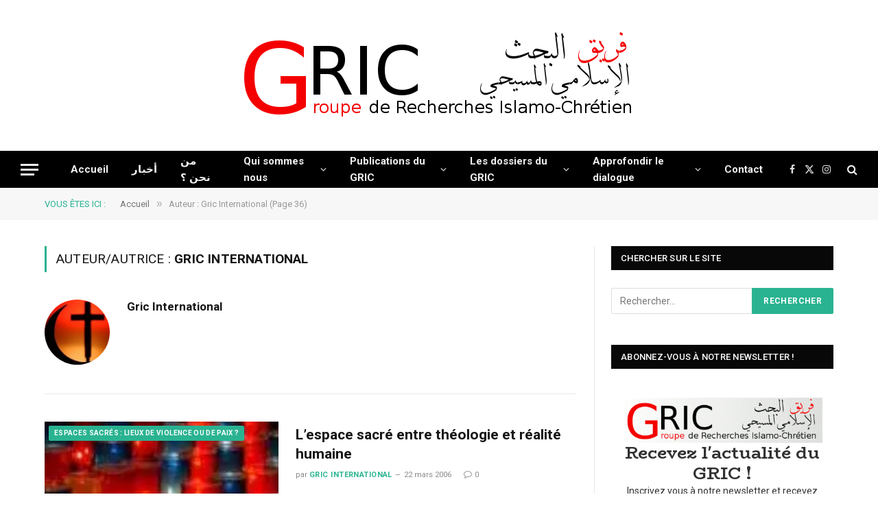

--- FILE ---
content_type: text/html; charset=UTF-8
request_url: https://gric-international.org/author/gric-international/page/36/
body_size: 16506
content:
<!DOCTYPE html>
<html lang="fr-FR" class="s-light site-s-light">

<head>

	<meta charset="UTF-8" />
	<meta name="viewport" content="width=device-width, initial-scale=1" />
	<title>Gric International | GRIC - Groupe de Recherche Islamo Chrétien</title>
<link data-rocket-preload as="style" href="https://fonts.googleapis.com/css?family=Roboto%3A400%2C400i%2C500%2C700%7CAbril%20FatFace%3A400%2C400i%2C700%2C700i%7CAlegreya%3A400%2C400i%2C700%2C700i%7CAlegreya%20Sans%3A400%2C400i%2C700%2C700i%7CAmatic%20SC%3A400%2C400i%2C700%2C700i%7CAnonymous%20Pro%3A400%2C400i%2C700%2C700i%7CArchitects%20Daughter%3A400%2C400i%2C700%2C700i%7CArchivo%3A400%2C400i%2C700%2C700i%7CArchivo%20Narrow%3A400%2C400i%2C700%2C700i%7CAsap%3A400%2C400i%2C700%2C700i%7CBarlow%3A400%2C400i%2C700%2C700i%7CBioRhyme%3A400%2C400i%2C700%2C700i%7CBonbon%3A400%2C400i%2C700%2C700i%7CCabin%3A400%2C400i%2C700%2C700i%7CCairo%3A400%2C400i%2C700%2C700i%7CCardo%3A400%2C400i%2C700%2C700i%7CChivo%3A400%2C400i%2C700%2C700i%7CConcert%20One%3A400%2C400i%2C700%2C700i%7CCormorant%3A400%2C400i%2C700%2C700i%7CCrimson%20Text%3A400%2C400i%2C700%2C700i%7CEczar%3A400%2C400i%2C700%2C700i%7CExo%202%3A400%2C400i%2C700%2C700i%7CFira%20Sans%3A400%2C400i%2C700%2C700i%7CFjalla%20One%3A400%2C400i%2C700%2C700i%7CFrank%20Ruhl%20Libre%3A400%2C400i%2C700%2C700i%7CGreat%20Vibes%3A400%2C400i%2C700%2C700i%7CHeebo%3A400%2C400i%2C700%2C700i%7CIBM%20Plex%3A400%2C400i%2C700%2C700i%7CInconsolata%3A400%2C400i%2C700%2C700i%7CIndie%20Flower%3A400%2C400i%2C700%2C700i%7CInknut%20Antiqua%3A400%2C400i%2C700%2C700i%7CInter%3A400%2C400i%2C700%2C700i%7CKarla%3A400%2C400i%2C700%2C700i%7CLibre%20Baskerville%3A400%2C400i%2C700%2C700i%7CLibre%20Franklin%3A400%2C400i%2C700%2C700i%7CMontserrat%3A400%2C400i%2C700%2C700i%7CNeuton%3A400%2C400i%2C700%2C700i%7CNotable%3A400%2C400i%2C700%2C700i%7CNothing%20You%20Could%20Do%3A400%2C400i%2C700%2C700i%7CNoto%20Sans%3A400%2C400i%2C700%2C700i%7CNunito%3A400%2C400i%2C700%2C700i%7COld%20Standard%20TT%3A400%2C400i%2C700%2C700i%7COxygen%3A400%2C400i%2C700%2C700i%7CPacifico%3A400%2C400i%2C700%2C700i%7CPoppins%3A400%2C400i%2C700%2C700i%7CProza%20Libre%3A400%2C400i%2C700%2C700i%7CPT%20Sans%3A400%2C400i%2C700%2C700i%7CPT%20Serif%3A400%2C400i%2C700%2C700i%7CRakkas%3A400%2C400i%2C700%2C700i%7CReenie%20Beanie%3A400%2C400i%2C700%2C700i%7CRoboto%20Slab%3A400%2C400i%2C700%2C700i%7CRopa%20Sans%3A400%2C400i%2C700%2C700i%7CRubik%3A400%2C400i%2C700%2C700i%7CShadows%20Into%20Light%3A400%2C400i%2C700%2C700i%7CSpace%20Mono%3A400%2C400i%2C700%2C700i%7CSpectral%3A400%2C400i%2C700%2C700i%7CSue%20Ellen%20Francisco%3A400%2C400i%2C700%2C700i%7CTitillium%20Web%3A400%2C400i%2C700%2C700i%7CUbuntu%3A400%2C400i%2C700%2C700i%7CVarela%3A400%2C400i%2C700%2C700i%7CVollkorn%3A400%2C400i%2C700%2C700i%7CWork%20Sans%3A400%2C400i%2C700%2C700i%7CYatra%20One%3A400%2C400i%2C700%2C700i&#038;display=swap" rel="preload">
<link href="https://fonts.googleapis.com/css?family=Roboto%3A400%2C400i%2C500%2C700%7CAbril%20FatFace%3A400%2C400i%2C700%2C700i%7CAlegreya%3A400%2C400i%2C700%2C700i%7CAlegreya%20Sans%3A400%2C400i%2C700%2C700i%7CAmatic%20SC%3A400%2C400i%2C700%2C700i%7CAnonymous%20Pro%3A400%2C400i%2C700%2C700i%7CArchitects%20Daughter%3A400%2C400i%2C700%2C700i%7CArchivo%3A400%2C400i%2C700%2C700i%7CArchivo%20Narrow%3A400%2C400i%2C700%2C700i%7CAsap%3A400%2C400i%2C700%2C700i%7CBarlow%3A400%2C400i%2C700%2C700i%7CBioRhyme%3A400%2C400i%2C700%2C700i%7CBonbon%3A400%2C400i%2C700%2C700i%7CCabin%3A400%2C400i%2C700%2C700i%7CCairo%3A400%2C400i%2C700%2C700i%7CCardo%3A400%2C400i%2C700%2C700i%7CChivo%3A400%2C400i%2C700%2C700i%7CConcert%20One%3A400%2C400i%2C700%2C700i%7CCormorant%3A400%2C400i%2C700%2C700i%7CCrimson%20Text%3A400%2C400i%2C700%2C700i%7CEczar%3A400%2C400i%2C700%2C700i%7CExo%202%3A400%2C400i%2C700%2C700i%7CFira%20Sans%3A400%2C400i%2C700%2C700i%7CFjalla%20One%3A400%2C400i%2C700%2C700i%7CFrank%20Ruhl%20Libre%3A400%2C400i%2C700%2C700i%7CGreat%20Vibes%3A400%2C400i%2C700%2C700i%7CHeebo%3A400%2C400i%2C700%2C700i%7CIBM%20Plex%3A400%2C400i%2C700%2C700i%7CInconsolata%3A400%2C400i%2C700%2C700i%7CIndie%20Flower%3A400%2C400i%2C700%2C700i%7CInknut%20Antiqua%3A400%2C400i%2C700%2C700i%7CInter%3A400%2C400i%2C700%2C700i%7CKarla%3A400%2C400i%2C700%2C700i%7CLibre%20Baskerville%3A400%2C400i%2C700%2C700i%7CLibre%20Franklin%3A400%2C400i%2C700%2C700i%7CMontserrat%3A400%2C400i%2C700%2C700i%7CNeuton%3A400%2C400i%2C700%2C700i%7CNotable%3A400%2C400i%2C700%2C700i%7CNothing%20You%20Could%20Do%3A400%2C400i%2C700%2C700i%7CNoto%20Sans%3A400%2C400i%2C700%2C700i%7CNunito%3A400%2C400i%2C700%2C700i%7COld%20Standard%20TT%3A400%2C400i%2C700%2C700i%7COxygen%3A400%2C400i%2C700%2C700i%7CPacifico%3A400%2C400i%2C700%2C700i%7CPoppins%3A400%2C400i%2C700%2C700i%7CProza%20Libre%3A400%2C400i%2C700%2C700i%7CPT%20Sans%3A400%2C400i%2C700%2C700i%7CPT%20Serif%3A400%2C400i%2C700%2C700i%7CRakkas%3A400%2C400i%2C700%2C700i%7CReenie%20Beanie%3A400%2C400i%2C700%2C700i%7CRoboto%20Slab%3A400%2C400i%2C700%2C700i%7CRopa%20Sans%3A400%2C400i%2C700%2C700i%7CRubik%3A400%2C400i%2C700%2C700i%7CShadows%20Into%20Light%3A400%2C400i%2C700%2C700i%7CSpace%20Mono%3A400%2C400i%2C700%2C700i%7CSpectral%3A400%2C400i%2C700%2C700i%7CSue%20Ellen%20Francisco%3A400%2C400i%2C700%2C700i%7CTitillium%20Web%3A400%2C400i%2C700%2C700i%7CUbuntu%3A400%2C400i%2C700%2C700i%7CVarela%3A400%2C400i%2C700%2C700i%7CVollkorn%3A400%2C400i%2C700%2C700i%7CWork%20Sans%3A400%2C400i%2C700%2C700i%7CYatra%20One%3A400%2C400i%2C700%2C700i&#038;display=swap" media="print" onload="this.media=&#039;all&#039;" rel="stylesheet">
<noscript><link rel="stylesheet" href="https://fonts.googleapis.com/css?family=Roboto%3A400%2C400i%2C500%2C700%7CAbril%20FatFace%3A400%2C400i%2C700%2C700i%7CAlegreya%3A400%2C400i%2C700%2C700i%7CAlegreya%20Sans%3A400%2C400i%2C700%2C700i%7CAmatic%20SC%3A400%2C400i%2C700%2C700i%7CAnonymous%20Pro%3A400%2C400i%2C700%2C700i%7CArchitects%20Daughter%3A400%2C400i%2C700%2C700i%7CArchivo%3A400%2C400i%2C700%2C700i%7CArchivo%20Narrow%3A400%2C400i%2C700%2C700i%7CAsap%3A400%2C400i%2C700%2C700i%7CBarlow%3A400%2C400i%2C700%2C700i%7CBioRhyme%3A400%2C400i%2C700%2C700i%7CBonbon%3A400%2C400i%2C700%2C700i%7CCabin%3A400%2C400i%2C700%2C700i%7CCairo%3A400%2C400i%2C700%2C700i%7CCardo%3A400%2C400i%2C700%2C700i%7CChivo%3A400%2C400i%2C700%2C700i%7CConcert%20One%3A400%2C400i%2C700%2C700i%7CCormorant%3A400%2C400i%2C700%2C700i%7CCrimson%20Text%3A400%2C400i%2C700%2C700i%7CEczar%3A400%2C400i%2C700%2C700i%7CExo%202%3A400%2C400i%2C700%2C700i%7CFira%20Sans%3A400%2C400i%2C700%2C700i%7CFjalla%20One%3A400%2C400i%2C700%2C700i%7CFrank%20Ruhl%20Libre%3A400%2C400i%2C700%2C700i%7CGreat%20Vibes%3A400%2C400i%2C700%2C700i%7CHeebo%3A400%2C400i%2C700%2C700i%7CIBM%20Plex%3A400%2C400i%2C700%2C700i%7CInconsolata%3A400%2C400i%2C700%2C700i%7CIndie%20Flower%3A400%2C400i%2C700%2C700i%7CInknut%20Antiqua%3A400%2C400i%2C700%2C700i%7CInter%3A400%2C400i%2C700%2C700i%7CKarla%3A400%2C400i%2C700%2C700i%7CLibre%20Baskerville%3A400%2C400i%2C700%2C700i%7CLibre%20Franklin%3A400%2C400i%2C700%2C700i%7CMontserrat%3A400%2C400i%2C700%2C700i%7CNeuton%3A400%2C400i%2C700%2C700i%7CNotable%3A400%2C400i%2C700%2C700i%7CNothing%20You%20Could%20Do%3A400%2C400i%2C700%2C700i%7CNoto%20Sans%3A400%2C400i%2C700%2C700i%7CNunito%3A400%2C400i%2C700%2C700i%7COld%20Standard%20TT%3A400%2C400i%2C700%2C700i%7COxygen%3A400%2C400i%2C700%2C700i%7CPacifico%3A400%2C400i%2C700%2C700i%7CPoppins%3A400%2C400i%2C700%2C700i%7CProza%20Libre%3A400%2C400i%2C700%2C700i%7CPT%20Sans%3A400%2C400i%2C700%2C700i%7CPT%20Serif%3A400%2C400i%2C700%2C700i%7CRakkas%3A400%2C400i%2C700%2C700i%7CReenie%20Beanie%3A400%2C400i%2C700%2C700i%7CRoboto%20Slab%3A400%2C400i%2C700%2C700i%7CRopa%20Sans%3A400%2C400i%2C700%2C700i%7CRubik%3A400%2C400i%2C700%2C700i%7CShadows%20Into%20Light%3A400%2C400i%2C700%2C700i%7CSpace%20Mono%3A400%2C400i%2C700%2C700i%7CSpectral%3A400%2C400i%2C700%2C700i%7CSue%20Ellen%20Francisco%3A400%2C400i%2C700%2C700i%7CTitillium%20Web%3A400%2C400i%2C700%2C700i%7CUbuntu%3A400%2C400i%2C700%2C700i%7CVarela%3A400%2C400i%2C700%2C700i%7CVollkorn%3A400%2C400i%2C700%2C700i%7CWork%20Sans%3A400%2C400i%2C700%2C700i%7CYatra%20One%3A400%2C400i%2C700%2C700i&#038;display=swap"></noscript><link rel="preload" as="font" href="https://gric-international.org/wp-content/themes/smart-mag/css/icons/fonts/ts-icons.woff2?v3.2" type="font/woff2" crossorigin="anonymous" />
<meta name='robots' content='max-image-preview:large' />
<link rel='dns-prefetch' href='//fonts.googleapis.com' />
<link href='https://fonts.gstatic.com' crossorigin rel='preconnect' />
<link rel="alternate" type="application/rss+xml" title="GRIC - Groupe de Recherche Islamo Chrétien &raquo; Flux" href="https://gric-international.org/feed/" />
<link rel="alternate" type="application/rss+xml" title="GRIC - Groupe de Recherche Islamo Chrétien &raquo; Flux des commentaires" href="https://gric-international.org/comments/feed/" />
<link rel="alternate" type="application/rss+xml" title="GRIC - Groupe de Recherche Islamo Chrétien &raquo; Flux des articles écrits par Gric International" href="https://gric-international.org/author/gric-international/feed/" />
		<style>
			.lazyload,
			.lazyloading {
				max-width: 100%;
			}
		</style>
		<style id='wp-img-auto-sizes-contain-inline-css' type='text/css'>
img:is([sizes=auto i],[sizes^="auto," i]){contain-intrinsic-size:3000px 1500px}
/*# sourceURL=wp-img-auto-sizes-contain-inline-css */
</style>
<link rel='stylesheet' id='footnote-voodoo-css' href='https://gric-international.org/wp-content/plugins/footnotes-for-wordpress/footnote-voodoo.css?ver=2016.1230' type='text/css' media='all' />
<style id='wp-emoji-styles-inline-css' type='text/css'>

	img.wp-smiley, img.emoji {
		display: inline !important;
		border: none !important;
		box-shadow: none !important;
		height: 1em !important;
		width: 1em !important;
		margin: 0 0.07em !important;
		vertical-align: -0.1em !important;
		background: none !important;
		padding: 0 !important;
	}
/*# sourceURL=wp-emoji-styles-inline-css */
</style>
<link rel='stylesheet' id='wp-block-library-css' href='https://gric-international.org/wp-includes/css/dist/block-library/style.min.css?ver=6.9' type='text/css' media='all' />
<style id='classic-theme-styles-inline-css' type='text/css'>
/*! This file is auto-generated */
.wp-block-button__link{color:#fff;background-color:#32373c;border-radius:9999px;box-shadow:none;text-decoration:none;padding:calc(.667em + 2px) calc(1.333em + 2px);font-size:1.125em}.wp-block-file__button{background:#32373c;color:#fff;text-decoration:none}
/*# sourceURL=/wp-includes/css/classic-themes.min.css */
</style>
<style id='global-styles-inline-css' type='text/css'>
:root{--wp--preset--aspect-ratio--square: 1;--wp--preset--aspect-ratio--4-3: 4/3;--wp--preset--aspect-ratio--3-4: 3/4;--wp--preset--aspect-ratio--3-2: 3/2;--wp--preset--aspect-ratio--2-3: 2/3;--wp--preset--aspect-ratio--16-9: 16/9;--wp--preset--aspect-ratio--9-16: 9/16;--wp--preset--color--black: #000000;--wp--preset--color--cyan-bluish-gray: #abb8c3;--wp--preset--color--white: #ffffff;--wp--preset--color--pale-pink: #f78da7;--wp--preset--color--vivid-red: #cf2e2e;--wp--preset--color--luminous-vivid-orange: #ff6900;--wp--preset--color--luminous-vivid-amber: #fcb900;--wp--preset--color--light-green-cyan: #7bdcb5;--wp--preset--color--vivid-green-cyan: #00d084;--wp--preset--color--pale-cyan-blue: #8ed1fc;--wp--preset--color--vivid-cyan-blue: #0693e3;--wp--preset--color--vivid-purple: #9b51e0;--wp--preset--gradient--vivid-cyan-blue-to-vivid-purple: linear-gradient(135deg,rgb(6,147,227) 0%,rgb(155,81,224) 100%);--wp--preset--gradient--light-green-cyan-to-vivid-green-cyan: linear-gradient(135deg,rgb(122,220,180) 0%,rgb(0,208,130) 100%);--wp--preset--gradient--luminous-vivid-amber-to-luminous-vivid-orange: linear-gradient(135deg,rgb(252,185,0) 0%,rgb(255,105,0) 100%);--wp--preset--gradient--luminous-vivid-orange-to-vivid-red: linear-gradient(135deg,rgb(255,105,0) 0%,rgb(207,46,46) 100%);--wp--preset--gradient--very-light-gray-to-cyan-bluish-gray: linear-gradient(135deg,rgb(238,238,238) 0%,rgb(169,184,195) 100%);--wp--preset--gradient--cool-to-warm-spectrum: linear-gradient(135deg,rgb(74,234,220) 0%,rgb(151,120,209) 20%,rgb(207,42,186) 40%,rgb(238,44,130) 60%,rgb(251,105,98) 80%,rgb(254,248,76) 100%);--wp--preset--gradient--blush-light-purple: linear-gradient(135deg,rgb(255,206,236) 0%,rgb(152,150,240) 100%);--wp--preset--gradient--blush-bordeaux: linear-gradient(135deg,rgb(254,205,165) 0%,rgb(254,45,45) 50%,rgb(107,0,62) 100%);--wp--preset--gradient--luminous-dusk: linear-gradient(135deg,rgb(255,203,112) 0%,rgb(199,81,192) 50%,rgb(65,88,208) 100%);--wp--preset--gradient--pale-ocean: linear-gradient(135deg,rgb(255,245,203) 0%,rgb(182,227,212) 50%,rgb(51,167,181) 100%);--wp--preset--gradient--electric-grass: linear-gradient(135deg,rgb(202,248,128) 0%,rgb(113,206,126) 100%);--wp--preset--gradient--midnight: linear-gradient(135deg,rgb(2,3,129) 0%,rgb(40,116,252) 100%);--wp--preset--font-size--small: 13px;--wp--preset--font-size--medium: 20px;--wp--preset--font-size--large: 36px;--wp--preset--font-size--x-large: 42px;--wp--preset--spacing--20: 0.44rem;--wp--preset--spacing--30: 0.67rem;--wp--preset--spacing--40: 1rem;--wp--preset--spacing--50: 1.5rem;--wp--preset--spacing--60: 2.25rem;--wp--preset--spacing--70: 3.38rem;--wp--preset--spacing--80: 5.06rem;--wp--preset--shadow--natural: 6px 6px 9px rgba(0, 0, 0, 0.2);--wp--preset--shadow--deep: 12px 12px 50px rgba(0, 0, 0, 0.4);--wp--preset--shadow--sharp: 6px 6px 0px rgba(0, 0, 0, 0.2);--wp--preset--shadow--outlined: 6px 6px 0px -3px rgb(255, 255, 255), 6px 6px rgb(0, 0, 0);--wp--preset--shadow--crisp: 6px 6px 0px rgb(0, 0, 0);}:where(.is-layout-flex){gap: 0.5em;}:where(.is-layout-grid){gap: 0.5em;}body .is-layout-flex{display: flex;}.is-layout-flex{flex-wrap: wrap;align-items: center;}.is-layout-flex > :is(*, div){margin: 0;}body .is-layout-grid{display: grid;}.is-layout-grid > :is(*, div){margin: 0;}:where(.wp-block-columns.is-layout-flex){gap: 2em;}:where(.wp-block-columns.is-layout-grid){gap: 2em;}:where(.wp-block-post-template.is-layout-flex){gap: 1.25em;}:where(.wp-block-post-template.is-layout-grid){gap: 1.25em;}.has-black-color{color: var(--wp--preset--color--black) !important;}.has-cyan-bluish-gray-color{color: var(--wp--preset--color--cyan-bluish-gray) !important;}.has-white-color{color: var(--wp--preset--color--white) !important;}.has-pale-pink-color{color: var(--wp--preset--color--pale-pink) !important;}.has-vivid-red-color{color: var(--wp--preset--color--vivid-red) !important;}.has-luminous-vivid-orange-color{color: var(--wp--preset--color--luminous-vivid-orange) !important;}.has-luminous-vivid-amber-color{color: var(--wp--preset--color--luminous-vivid-amber) !important;}.has-light-green-cyan-color{color: var(--wp--preset--color--light-green-cyan) !important;}.has-vivid-green-cyan-color{color: var(--wp--preset--color--vivid-green-cyan) !important;}.has-pale-cyan-blue-color{color: var(--wp--preset--color--pale-cyan-blue) !important;}.has-vivid-cyan-blue-color{color: var(--wp--preset--color--vivid-cyan-blue) !important;}.has-vivid-purple-color{color: var(--wp--preset--color--vivid-purple) !important;}.has-black-background-color{background-color: var(--wp--preset--color--black) !important;}.has-cyan-bluish-gray-background-color{background-color: var(--wp--preset--color--cyan-bluish-gray) !important;}.has-white-background-color{background-color: var(--wp--preset--color--white) !important;}.has-pale-pink-background-color{background-color: var(--wp--preset--color--pale-pink) !important;}.has-vivid-red-background-color{background-color: var(--wp--preset--color--vivid-red) !important;}.has-luminous-vivid-orange-background-color{background-color: var(--wp--preset--color--luminous-vivid-orange) !important;}.has-luminous-vivid-amber-background-color{background-color: var(--wp--preset--color--luminous-vivid-amber) !important;}.has-light-green-cyan-background-color{background-color: var(--wp--preset--color--light-green-cyan) !important;}.has-vivid-green-cyan-background-color{background-color: var(--wp--preset--color--vivid-green-cyan) !important;}.has-pale-cyan-blue-background-color{background-color: var(--wp--preset--color--pale-cyan-blue) !important;}.has-vivid-cyan-blue-background-color{background-color: var(--wp--preset--color--vivid-cyan-blue) !important;}.has-vivid-purple-background-color{background-color: var(--wp--preset--color--vivid-purple) !important;}.has-black-border-color{border-color: var(--wp--preset--color--black) !important;}.has-cyan-bluish-gray-border-color{border-color: var(--wp--preset--color--cyan-bluish-gray) !important;}.has-white-border-color{border-color: var(--wp--preset--color--white) !important;}.has-pale-pink-border-color{border-color: var(--wp--preset--color--pale-pink) !important;}.has-vivid-red-border-color{border-color: var(--wp--preset--color--vivid-red) !important;}.has-luminous-vivid-orange-border-color{border-color: var(--wp--preset--color--luminous-vivid-orange) !important;}.has-luminous-vivid-amber-border-color{border-color: var(--wp--preset--color--luminous-vivid-amber) !important;}.has-light-green-cyan-border-color{border-color: var(--wp--preset--color--light-green-cyan) !important;}.has-vivid-green-cyan-border-color{border-color: var(--wp--preset--color--vivid-green-cyan) !important;}.has-pale-cyan-blue-border-color{border-color: var(--wp--preset--color--pale-cyan-blue) !important;}.has-vivid-cyan-blue-border-color{border-color: var(--wp--preset--color--vivid-cyan-blue) !important;}.has-vivid-purple-border-color{border-color: var(--wp--preset--color--vivid-purple) !important;}.has-vivid-cyan-blue-to-vivid-purple-gradient-background{background: var(--wp--preset--gradient--vivid-cyan-blue-to-vivid-purple) !important;}.has-light-green-cyan-to-vivid-green-cyan-gradient-background{background: var(--wp--preset--gradient--light-green-cyan-to-vivid-green-cyan) !important;}.has-luminous-vivid-amber-to-luminous-vivid-orange-gradient-background{background: var(--wp--preset--gradient--luminous-vivid-amber-to-luminous-vivid-orange) !important;}.has-luminous-vivid-orange-to-vivid-red-gradient-background{background: var(--wp--preset--gradient--luminous-vivid-orange-to-vivid-red) !important;}.has-very-light-gray-to-cyan-bluish-gray-gradient-background{background: var(--wp--preset--gradient--very-light-gray-to-cyan-bluish-gray) !important;}.has-cool-to-warm-spectrum-gradient-background{background: var(--wp--preset--gradient--cool-to-warm-spectrum) !important;}.has-blush-light-purple-gradient-background{background: var(--wp--preset--gradient--blush-light-purple) !important;}.has-blush-bordeaux-gradient-background{background: var(--wp--preset--gradient--blush-bordeaux) !important;}.has-luminous-dusk-gradient-background{background: var(--wp--preset--gradient--luminous-dusk) !important;}.has-pale-ocean-gradient-background{background: var(--wp--preset--gradient--pale-ocean) !important;}.has-electric-grass-gradient-background{background: var(--wp--preset--gradient--electric-grass) !important;}.has-midnight-gradient-background{background: var(--wp--preset--gradient--midnight) !important;}.has-small-font-size{font-size: var(--wp--preset--font-size--small) !important;}.has-medium-font-size{font-size: var(--wp--preset--font-size--medium) !important;}.has-large-font-size{font-size: var(--wp--preset--font-size--large) !important;}.has-x-large-font-size{font-size: var(--wp--preset--font-size--x-large) !important;}
:where(.wp-block-post-template.is-layout-flex){gap: 1.25em;}:where(.wp-block-post-template.is-layout-grid){gap: 1.25em;}
:where(.wp-block-term-template.is-layout-flex){gap: 1.25em;}:where(.wp-block-term-template.is-layout-grid){gap: 1.25em;}
:where(.wp-block-columns.is-layout-flex){gap: 2em;}:where(.wp-block-columns.is-layout-grid){gap: 2em;}
:root :where(.wp-block-pullquote){font-size: 1.5em;line-height: 1.6;}
/*# sourceURL=global-styles-inline-css */
</style>
<link rel='stylesheet' id='orgseries-default-css-css' href='https://gric-international.org/wp-content/plugins/organize-series/orgSeries.css?ver=6.9' type='text/css' media='all' />
<link rel='stylesheet' id='pps-post-list-box-frontend-css' href='https://gric-international.org/wp-content/plugins/organize-series/addons/post-list-box/classes/../assets/css/post-list-box-frontend.css?ver=2.17.0' type='text/css' media='all' />
<link rel='stylesheet' id='pps-series-post-details-frontend-css' href='https://gric-international.org/wp-content/plugins/organize-series/addons/post-details/assets/css/series-post-details-frontend.css?ver=2.17.0' type='text/css' media='all' />
<link rel='stylesheet' id='pps-series-post-navigation-frontend-css' href='https://gric-international.org/wp-content/plugins/organize-series/addons/post-navigation/includes/../assets/css/post-navigation-frontend.css?ver=2.17.0' type='text/css' media='all' />
<link rel='stylesheet' id='dashicons-css' href='https://gric-international.org/wp-includes/css/dashicons.min.css?ver=6.9' type='text/css' media='all' />
<link rel='stylesheet' id='smartmag-core-css' href='https://gric-international.org/wp-content/themes/smart-mag/style.css?ver=10.3.2' type='text/css' media='all' />

<link rel='stylesheet' id='smartmag-magnific-popup-css' href='https://gric-international.org/wp-content/themes/smart-mag/css/lightbox.css?ver=10.3.2' type='text/css' media='all' />
<link rel='stylesheet' id='smartmag-icons-css' href='https://gric-international.org/wp-content/themes/smart-mag/css/icons/icons.css?ver=10.3.2' type='text/css' media='all' />
<link rel='stylesheet' id='smartmag-skin-css' href='https://gric-international.org/wp-content/themes/smart-mag/css/skin-thezine.css?ver=10.3.2' type='text/css' media='all' />
<style id='smartmag-skin-inline-css' type='text/css'>
:root { --main-width: 1150px; }
.smart-head-main .smart-head-mid { --head-h: 220px; }
.smart-head-main .smart-head-bot { --head-h: 54px; }
.smart-head-mobile .smart-head-mid { --head-h: 70px; }
.s-dark .smart-head-main .spc-social,
.smart-head-main .s-dark .spc-social { --c-spc-social-hov: #f2f2f2; }
.loop-grid .ratio-is-custom { padding-bottom: calc(100% / 1.68); }
.loop-list .ratio-is-custom { padding-bottom: calc(100% / 1.575); }
.list-post { --list-p-media-width: 44%; --list-p-media-max-width: 85%; }
.list-post .media:not(i) { --list-p-media-max-width: 44%; }
.loop-small .media:not(i) { max-width: 104px; }
.single .featured .ratio-is-custom { padding-bottom: calc(100% / 2); }


/*# sourceURL=smartmag-skin-inline-css */
</style>
<script type="text/javascript" src="https://gric-international.org/wp-includes/js/jquery/jquery.min.js?ver=3.7.1" id="jquery-core-js"></script>
<script type="text/javascript" src="https://gric-international.org/wp-includes/js/jquery/jquery-migrate.min.js?ver=3.4.1" id="jquery-migrate-js"></script>
<script type="text/javascript" src="https://gric-international.org/wp-content/plugins/footnotes-for-wordpress/footnote-voodoo.js?ver=2016.1230" id="footnote-voodoo-js"></script>
<script type="text/javascript" id="smartmag-lazy-inline-js-after">
/* <![CDATA[ */
/**
 * @copyright ThemeSphere
 * @preserve
 */
var BunyadLazy={};BunyadLazy.load=function(){function a(e,n){var t={};e.dataset.bgset&&e.dataset.sizes?(t.sizes=e.dataset.sizes,t.srcset=e.dataset.bgset):t.src=e.dataset.bgsrc,function(t){var a=t.dataset.ratio;if(0<a){const e=t.parentElement;if(e.classList.contains("media-ratio")){const n=e.style;n.getPropertyValue("--a-ratio")||(n.paddingBottom=100/a+"%")}}}(e);var a,o=document.createElement("img");for(a in o.onload=function(){var t="url('"+(o.currentSrc||o.src)+"')",a=e.style;a.backgroundImage!==t&&requestAnimationFrame(()=>{a.backgroundImage=t,n&&n()}),o.onload=null,o.onerror=null,o=null},o.onerror=o.onload,t)o.setAttribute(a,t[a]);o&&o.complete&&0<o.naturalWidth&&o.onload&&o.onload()}function e(t){t.dataset.loaded||a(t,()=>{document.dispatchEvent(new Event("lazyloaded")),t.dataset.loaded=1})}function n(t){"complete"===document.readyState?t():window.addEventListener("load",t)}return{initEarly:function(){var t,a=()=>{document.querySelectorAll(".img.bg-cover:not(.lazyload)").forEach(e)};"complete"!==document.readyState?(t=setInterval(a,150),n(()=>{a(),clearInterval(t)})):a()},callOnLoad:n,initBgImages:function(t){t&&n(()=>{document.querySelectorAll(".img.bg-cover").forEach(e)})},bgLoad:a}}(),BunyadLazy.load.initEarly();
//# sourceURL=smartmag-lazy-inline-js-after
/* ]]> */
</script>
<link rel="https://api.w.org/" href="https://gric-international.org/wp-json/" /><link rel="alternate" title="JSON" type="application/json" href="https://gric-international.org/wp-json/wp/v2/users/2" /><link rel="EditURI" type="application/rsd+xml" title="RSD" href="https://gric-international.org/xmlrpc.php?rsd" />
<style type="text/css">

	.footnote-indicator:before {
		content: url(https://gric-international.org/wp-content/plugins/footnotes-for-wordpress/footnoted.png);
		width: 10px;
		height: 10px;
	}
	ol.footnotes li {
		background: #eeeeee url(https://gric-international.org/wp-content/plugins/footnotes-for-wordpress/note.png) 0px 0px repeat-x;
	}
</style>
<script type="text/javascript">
	// Globals
	var tipUpUrl = 'url(https://gric-international.org/wp-content/plugins/footnotes-for-wordpress/tip.png)';
	var tipDownUrl = 'url(https://gric-international.org/wp-content/plugins/footnotes-for-wordpress/tip-down.png)';
</script>
			<script>
			document.documentElement.className = document.documentElement.className.replace('no-js', 'js');
		</script>
				<style>
			.no-js img.lazyload {
				display: none;
			}

			figure.wp-block-image img.lazyloading {
				min-width: 150px;
			}

			.lazyload,
			.lazyloading {
				--smush-placeholder-width: 100px;
				--smush-placeholder-aspect-ratio: 1/1;
				width: var(--smush-image-width, var(--smush-placeholder-width)) !important;
				aspect-ratio: var(--smush-image-aspect-ratio, var(--smush-placeholder-aspect-ratio)) !important;
			}

						.lazyload, .lazyloading {
				opacity: 0;
			}

			.lazyloaded {
				opacity: 1;
				transition: opacity 400ms;
				transition-delay: 0ms;
			}

					</style>
		
		<script>
		var BunyadSchemeKey = 'bunyad-scheme';
		(() => {
			const d = document.documentElement;
			const c = d.classList;
			var scheme = localStorage.getItem(BunyadSchemeKey);
			
			if (scheme) {
				d.dataset.origClass = c;
				scheme === 'dark' ? c.remove('s-light', 'site-s-light') : c.remove('s-dark', 'site-s-dark');
				c.add('site-s-' + scheme, 's-' + scheme);
			}
		})();
		</script>
		<meta name="generator" content="Elementor 3.34.1; features: additional_custom_breakpoints; settings: css_print_method-external, google_font-enabled, font_display-auto">
<!-- SEO meta tags powered by SmartCrawl https://wpmudev.com/project/smartcrawl-wordpress-seo/ -->
<link rel="canonical" href="https://gric-international.org/author/gric-international/page/36/" />
<script type="application/ld+json">{"@context":"https:\/\/schema.org","@graph":[{"@type":"Organization","@id":"https:\/\/gric-international.org\/#schema-publishing-organization","url":"https:\/\/gric-international.org","name":"GRIC - Groupe de Recherche Islamo Chr\u00e9tien"},{"@type":"WebSite","@id":"https:\/\/gric-international.org\/#schema-website","url":"https:\/\/gric-international.org","name":"GRIC - Groupe de Recherche Islamo Chr\u00e9tien","encoding":"UTF-8","potentialAction":{"@type":"SearchAction","target":"https:\/\/gric-international.org\/search\/{search_term_string}\/","query-input":"required name=search_term_string"}},{"@type":"ProfilePage","@id":"https:\/\/gric-international.org\/author\/gric-international\/#schema-webpage","url":"https:\/\/gric-international.org\/author\/gric-international\/","isPartOf":{"@id":"https:\/\/gric-international.org\/#schema-website"},"publisher":{"@id":"https:\/\/gric-international.org\/#schema-publishing-organization"},"mainEntity":{"@id":"#Gric International","@type":"Person","name":"Gric International","image":"https:\/\/secure.gravatar.com\/avatar\/811442b95ab3ca987e1cf779e1f9be238b6ac89e63af0322ade414b6acce6991?s=96&d=mm&r=g"},"hasPart":[{"@type":"Article","headline":"L\u2019espace sacr\u00e9 entre th\u00e9ologie et r\u00e9alit\u00e9 humaine","url":"https:\/\/gric-international.org\/2006\/publications-du-gric\/gric-de-rabat\/lespace-sacre-entre-theologie-et-realite-humaine\/","datePublished":"2006-03-22 15:19:22","author":{"@id":"#Gric International"}},{"@type":"Article","headline":"Le sacr\u00e9 dans l\u2019ang\u00e9ologie de Ramon Lull","url":"https:\/\/gric-international.org\/2006\/dossiers\/espaces-sacres\/le-sacre-dans-langeologie-de-ramon-lull\/","datePublished":"2006-03-22 10:24:02","author":{"@id":"#Gric International"}},{"@type":"Article","headline":"Le sacr\u00e9 comme th\u00e9ophanie dans le christianisme","url":"https:\/\/gric-international.org\/2006\/anciens-du-gric\/le-sacre-comme-theophanie-dans-le-christianisme\/","datePublished":"2006-03-22 10:18:55","author":{"@id":"#Gric International"}},{"@type":"Article","headline":"L\u2019espace sacr\u00e9 pour les gitans","url":"https:\/\/gric-international.org\/2006\/anciens-du-gric\/lespace-sacre-pour-les-gitans\/","datePublished":"2006-03-22 10:08:33","author":{"@id":"#Gric International"}},{"@type":"Article","headline":"La saintet\u00e9 des lieux dans la tradition mystique musulmane","url":"https:\/\/gric-international.org\/2006\/dossiers\/espaces-sacres\/la-saintete-des-lieux-dans-la-tradition-mystique-musulmane\/","datePublished":"2006-03-21 14:40:44","author":{"@id":"#Gric International"}},{"@type":"Article","headline":"La saintet\u00e9 des lieux dans le Coran et la tradition musulmane","url":"https:\/\/gric-international.org\/2006\/publications-du-gric\/gric-de-tunis\/la-saintete-des-lieux-dans-le-coran-et-la-tradition-musulmane\/","datePublished":"2006-03-21 14:39:42","author":{"@id":"#Gric International"}},{"@type":"Article","headline":"IV. Lieux saints, lieux de paix. Quelques perspectives","url":"https:\/\/gric-international.org\/2006\/publications-du-gric\/gric-de-tunis\/iv-lieux-saints-lieux-de-paix-quelques-perspectives\/","datePublished":"2006-03-21 14:36:13","author":{"@id":"#Gric International"}},{"@type":"Article","headline":"III. Lieux saints : lieux d\u2019exclusion ou de violence","url":"https:\/\/gric-international.org\/2006\/dossiers\/espaces-sacres\/iii-lieux-saints-lieux-dexclusion-ou-de-violence\/","datePublished":"2006-03-21 14:31:34","author":{"@id":"#Gric International"}},{"@type":"Article","headline":"II. Lieux saints comme lieux de m\u00e9moire","url":"https:\/\/gric-international.org\/2006\/publications-du-gric\/gric-de-tunis\/ii-lieux-saints-comme-lieux-de-memoire\/","datePublished":"2006-03-21 14:08:27","author":{"@id":"#Gric International"}},{"@type":"Article","headline":"I. Lieux saints comme lieu de symbole","url":"https:\/\/gric-international.org\/2006\/publications-du-gric\/gric-de-tunis\/i-lieux-saints-comme-lieu-de-symbole\/","datePublished":"2006-03-21 13:54:53","author":{"@id":"#Gric International"}}]},{"@type":"BreadcrumbList","@id":"https:\/\/gric-international.org\/author\/gric-international\/page\/36?paged=36&author_name=gric-international\/#breadcrumb","itemListElement":[{"@type":"ListItem","position":1,"name":"Accueil","item":"https:\/\/gric-international.org"},{"@type":"ListItem","position":2,"name":"Archive pour gric-international","item":"https:\/\/gric-international.org\/author\/gric-international\/"},{"@type":"ListItem","position":3,"name":"Page 36"}]}]}</script>
<meta property="og:type" content="object" />
<meta property="og:url" content="https://gric-international.org/author/gric-international/page/36/" />
<meta property="og:title" content="Gric International | GRIC - Groupe de Recherche Islamo Chrétien" />
<meta name="twitter:card" content="summary" />
<meta name="twitter:title" content="Gric International | GRIC - Groupe de Recherche Islamo Chrétien" />
<!-- /SEO -->
			<style>
				.e-con.e-parent:nth-of-type(n+4):not(.e-lazyloaded):not(.e-no-lazyload),
				.e-con.e-parent:nth-of-type(n+4):not(.e-lazyloaded):not(.e-no-lazyload) * {
					background-image: none !important;
				}
				@media screen and (max-height: 1024px) {
					.e-con.e-parent:nth-of-type(n+3):not(.e-lazyloaded):not(.e-no-lazyload),
					.e-con.e-parent:nth-of-type(n+3):not(.e-lazyloaded):not(.e-no-lazyload) * {
						background-image: none !important;
					}
				}
				@media screen and (max-height: 640px) {
					.e-con.e-parent:nth-of-type(n+2):not(.e-lazyloaded):not(.e-no-lazyload),
					.e-con.e-parent:nth-of-type(n+2):not(.e-lazyloaded):not(.e-no-lazyload) * {
						background-image: none !important;
					}
				}
			</style>
			
	<script>
	document.querySelector('head').innerHTML += '<style class="bunyad-img-effects-css">.main-wrap .wp-post-image, .post-content img { opacity: 0; }</style>';
	</script>

<meta name="generator" content="AccelerateWP 3.20.0.3-1.1-32" data-wpr-features="wpr_desktop" /></head>

<body class="archive paged author author-gric-international author-2 paged-36 author-paged-36 wp-theme-smart-mag  right-sidebar has-lb has-lb-sm img-effects ts-img-hov-fade has-sb-sep layout-normal elementor-default elementor-kit-4233">



<div data-rocket-location-hash="a933d212100e5e0b47adec7322983482" class="main-wrap">

	
<div data-rocket-location-hash="f095da910053694a9017f7c35c9c7614" class="off-canvas-backdrop"></div>
<div data-rocket-location-hash="b9bedebb507d088b143157970a77b56c" class="mobile-menu-container off-canvas s-dark" id="off-canvas">

	<div data-rocket-location-hash="74c5b8180307cd6dba3c190477edcc0a" class="off-canvas-head">
		<a href="#" class="close">
			<span class="visuallyhidden">Close Menu</span>
			<i class="tsi tsi-times"></i>
		</a>

		<div class="ts-logo">
					</div>
	</div>

	<div data-rocket-location-hash="43bfab4188aca985be6c3bccc02821fc" class="off-canvas-content">

					<ul class="mobile-menu"></ul>
		
		
		
		<div class="spc-social-block spc-social spc-social-b smart-head-social">
		
			
				<a href="#" class="link service s-facebook" target="_blank" rel="nofollow noopener">
					<i class="icon tsi tsi-facebook"></i>					<span class="visuallyhidden">Facebook</span>
				</a>
									
			
				<a href="#" class="link service s-twitter" target="_blank" rel="nofollow noopener">
					<i class="icon tsi tsi-twitter"></i>					<span class="visuallyhidden">X (Twitter)</span>
				</a>
									
			
				<a href="#" class="link service s-instagram" target="_blank" rel="nofollow noopener">
					<i class="icon tsi tsi-instagram"></i>					<span class="visuallyhidden">Instagram</span>
				</a>
									
			
		</div>

		
	</div>

</div>
<div data-rocket-location-hash="1cf54cda0eb1aa967484f4ff216e0c7e" class="smart-head smart-head-a smart-head-main" id="smart-head" data-sticky="auto" data-sticky-type="smart" data-sticky-full>
	
	<div data-rocket-location-hash="d3d9ce7978d3ae3ef9191195064c8d0e" class="smart-head-row smart-head-mid smart-head-row-3 is-light smart-head-row-full">

		<div class="inner full">

							
				<div class="items items-left empty">
								</div>

							
				<div class="items items-center ">
					<a href="https://gric-international.org/" title="GRIC &#8211; Groupe de Recherche Islamo Chrétien" rel="home" class="logo-link ts-logo logo-is-image">
		<span>
			
				
					<img fetchpriority="high" src="https://gric-international.org/wp-content/uploads/logogric.png" class="logo-image" alt="GRIC &#8211; Groupe de Recherche Islamo Chrétien" width="600" height="135"/>
									 
					</span>
	</a>				</div>

							
				<div class="items items-right empty">
								</div>

						
		</div>
	</div>

	
	<div data-rocket-location-hash="8f090625a139ec7a070737e72f0e23e8" class="smart-head-row smart-head-bot smart-head-row-3 s-dark has-center-nav smart-head-row-full">

		<div class="inner full">

							
				<div class="items items-left ">
				
<button class="offcanvas-toggle has-icon" type="button" aria-label="Menu">
	<span class="hamburger-icon hamburger-icon-a">
		<span class="inner"></span>
	</span>
</button>				</div>

							
				<div class="items items-center ">
					<div class="nav-wrap">
		<nav class="navigation navigation-main nav-hov-a has-search">
			<ul id="menu-rubriques" class="menu"><li id="menu-item-2431" class="menu-item menu-item-type-custom menu-item-object-custom menu-item-home menu-item-2431"><a href="https://gric-international.org/">Accueil</a></li>
<li id="menu-item-2100" class="menu-item menu-item-type-taxonomy menu-item-object-category menu-cat-55 menu-item-2100"><a href="https://gric-international.org/rubrique/%d8%a3%d8%ae%d8%a8%d8%a7%d8%b1/">أخبار</a></li>
<li id="menu-item-2099" class="menu-item menu-item-type-taxonomy menu-item-object-category menu-cat-56 menu-item-2099"><a href="https://gric-international.org/rubrique/%d9%85%d9%86-%d9%86%d8%ad%d9%86-%d8%9f/">من نحن ؟</a></li>
<li id="menu-item-1924" class="menu-item menu-item-type-custom menu-item-object-custom menu-item-has-children menu-item-1924"><a href="#">Qui sommes nous</a>
<ul class="sub-menu">
	<li id="menu-item-1926" class="menu-item menu-item-type-post_type menu-item-object-page menu-item-1926"><a href="https://gric-international.org/le-mot-des-presidents/">Le mot des présidents</a></li>
	<li id="menu-item-1927" class="menu-item menu-item-type-post_type menu-item-object-page menu-item-1927"><a href="https://gric-international.org/la-charte-du-gric/">La charte du GRIC</a></li>
	<li id="menu-item-1947" class="menu-item menu-item-type-custom menu-item-object-custom menu-item-has-children menu-item-1947"><a href="#">Les GRIC régionaux</a>
	<ul class="sub-menu">
		<li id="menu-item-1950" class="menu-item menu-item-type-post_type menu-item-object-page menu-item-1950"><a href="https://gric-international.org/gric-beyrouth/">Beyrouth</a></li>
		<li id="menu-item-1949" class="menu-item menu-item-type-post_type menu-item-object-page menu-item-1949"><a href="https://gric-international.org/gric-paris/">Paris</a></li>
		<li id="menu-item-1951" class="menu-item menu-item-type-post_type menu-item-object-page menu-item-1951"><a href="https://gric-international.org/gric-maroc/">Maroc (Rabat- Casablanca)</a></li>
		<li id="menu-item-1948" class="menu-item menu-item-type-post_type menu-item-object-page menu-item-1948"><a href="https://gric-international.org/grictunis/">Tunis</a></li>
	</ul>
</li>
	<li id="menu-item-1925" class="menu-item menu-item-type-post_type menu-item-object-page menu-item-1925"><a href="https://gric-international.org/les-statuts/">Les statuts</a></li>
</ul>
</li>
<li id="menu-item-114" class="menu-item menu-item-type-taxonomy menu-item-object-category menu-item-has-children menu-cat-17 menu-item-114"><a href="https://gric-international.org/rubrique/publications-du-gric/">Publications du GRIC</a>
<ul class="sub-menu">
	<li id="menu-item-115" class="menu-item menu-item-type-taxonomy menu-item-object-category menu-cat-23 menu-item-115"><a href="https://gric-international.org/rubrique/publications-du-gric/articles/">Articles</a></li>
	<li id="menu-item-120" class="menu-item menu-item-type-taxonomy menu-item-object-category menu-cat-18 menu-item-120"><a href="https://gric-international.org/rubrique/publications-personnelles-des-membres/">Publications personnelles des membres</a></li>
	<li id="menu-item-2024" class="menu-item menu-item-type-taxonomy menu-item-object-category menu-cat-53 menu-item-2024"><a href="https://gric-international.org/rubrique/publications-du-gric/mariages-islamo-chretiens/">Mariages islamo-chrétiens</a></li>
	<li id="menu-item-116" class="menu-item menu-item-type-taxonomy menu-item-object-category menu-cat-24 menu-item-116"><a href="https://gric-international.org/rubrique/publications-du-gric/livres/">Livres</a></li>
	<li id="menu-item-3578" class="menu-item menu-item-type-taxonomy menu-item-object-category menu-cat-19 menu-item-3578"><a href="https://gric-international.org/rubrique/publications-du-gric/recensions/">Recensions</a></li>
</ul>
</li>
<li id="menu-item-2020" class="menu-item menu-item-type-taxonomy menu-item-object-category menu-item-has-children menu-cat-61 menu-item-2020"><a href="https://gric-international.org/rubrique/dossiers/">Les dossiers du GRIC</a>
<ul class="sub-menu">
	<li id="menu-item-3313" class="menu-item menu-item-type-taxonomy menu-item-object-series menu-item-3313"><a href="https://gric-international.org/dossier/monotheisme-et-violence/">Monothéisme et violence</a></li>
	<li id="menu-item-3083" class="menu-item menu-item-type-custom menu-item-object-custom menu-item-3083"><a href="https://gric-international.org/2014/dossiers/noe-dossiers/pourquoi-noe/">2010 &#8211; 2014 : Noé</a></li>
	<li id="menu-item-2025" class="menu-item menu-item-type-taxonomy menu-item-object-category menu-cat-49 menu-item-2025"><a href="https://gric-international.org/rubrique/dossiers/vivre-ensemble/">2008 &#8211; 2010 : Vivre ensemble</a></li>
	<li id="menu-item-2405" class="menu-item menu-item-type-taxonomy menu-item-object-category menu-cat-45 menu-item-2405"><a href="https://gric-international.org/rubrique/dossiers/colloque-30-ans-du-gric/">2008 &#8211; Colloque 30 ans du GRIC</a></li>
	<li id="menu-item-3068" class="menu-item menu-item-type-custom menu-item-object-custom menu-item-3068"><a href="https://gric-international.org/2008/dossiers/entre-chretiens-et-musulmans-quelles-frontieres/2006-2008-entre-chretiens-et-musulmans-quelles-frontieres/">2006-2008 : Entre chrétiens et musulmans, quelles frontières ?</a></li>
	<li id="menu-item-2196" class="menu-item menu-item-type-post_type menu-item-object-page menu-item-2196"><a href="https://gric-international.org/2004-2006-espaces-sacres-lieux-de-violence-ou-lieux-de-paix/">Espaces sacrés, lieux de violence ou lieux de paix ?</a></li>
</ul>
</li>
<li id="menu-item-1929" class="menu-item menu-item-type-taxonomy menu-item-object-category menu-item-has-children menu-cat-7 menu-item-1929"><a href="https://gric-international.org/rubrique/approfondir-le-dialogue/">Approfondir le dialogue</a>
<ul class="sub-menu">
	<li id="menu-item-107" class="menu-item menu-item-type-taxonomy menu-item-object-category menu-cat-4 menu-item-107"><a href="https://gric-international.org/rubrique/actualite-du-dialogue/">Actualité du dialogue</a></li>
	<li id="menu-item-1930" class="menu-item menu-item-type-taxonomy menu-item-object-category menu-cat-21 menu-item-1930"><a href="https://gric-international.org/rubrique/approfondir-le-dialogue/textes-chretiens/">Textes chrétiens</a></li>
	<li id="menu-item-1931" class="menu-item menu-item-type-taxonomy menu-item-object-category menu-cat-22 menu-item-1931"><a href="https://gric-international.org/rubrique/approfondir-le-dialogue/textes-musulmans/">Textes musulmans</a></li>
	<li id="menu-item-2021" class="menu-item menu-item-type-taxonomy menu-item-object-category menu-cat-5 menu-item-2021"><a href="https://gric-international.org/rubrique/approfondir-le-dialogue/autres-experiences-de-rencontres-islamo-chetiennes/">Autres expériences de rencontres islamo-chétiennes</a></li>
</ul>
</li>
<li id="menu-item-1928" class="menu-item menu-item-type-post_type menu-item-object-page menu-item-1928"><a href="https://gric-international.org/contact/">Contact</a></li>
</ul>		</nav>
	</div>
				</div>

							
				<div class="items items-right ">
				
		<div class="spc-social-block spc-social spc-social-a smart-head-social">
		
			
				<a href="#" class="link service s-facebook" target="_blank" rel="nofollow noopener">
					<i class="icon tsi tsi-facebook"></i>					<span class="visuallyhidden">Facebook</span>
				</a>
									
			
				<a href="#" class="link service s-twitter" target="_blank" rel="nofollow noopener">
					<i class="icon tsi tsi-twitter"></i>					<span class="visuallyhidden">X (Twitter)</span>
				</a>
									
			
				<a href="#" class="link service s-instagram" target="_blank" rel="nofollow noopener">
					<i class="icon tsi tsi-instagram"></i>					<span class="visuallyhidden">Instagram</span>
				</a>
									
			
		</div>

		

	<a href="#" class="search-icon has-icon-only is-icon" title="Rechercher">
		<i class="tsi tsi-search"></i>
	</a>

				</div>

						
		</div>
	</div>

	</div>
<div data-rocket-location-hash="338206441982d5d639494f0a320c7815" class="smart-head smart-head-a smart-head-mobile" id="smart-head-mobile" data-sticky="mid" data-sticky-type="smart" data-sticky-full>
	
	<div data-rocket-location-hash="3f78c952c5b7b7c3f794d228d915acb1" class="smart-head-row smart-head-mid smart-head-row-3 is-light smart-head-row-full">

		<div class="inner wrap">

							
				<div class="items items-left ">
				
<button class="offcanvas-toggle has-icon" type="button" aria-label="Menu">
	<span class="hamburger-icon hamburger-icon-a">
		<span class="inner"></span>
	</span>
</button>				</div>

							
				<div class="items items-center ">
					<a href="https://gric-international.org/" title="GRIC &#8211; Groupe de Recherche Islamo Chrétien" rel="home" class="logo-link ts-logo logo-is-image">
		<span>
			
				
					<img fetchpriority="high" src="https://gric-international.org/wp-content/uploads/logogric.png" class="logo-image" alt="GRIC &#8211; Groupe de Recherche Islamo Chrétien" width="600" height="135"/>
									 
					</span>
	</a>				</div>

							
				<div class="items items-right ">
				
<div class="scheme-switcher has-icon-only">
	<a href="#" class="toggle is-icon toggle-dark" title="Switch to Dark Design - easier on eyes.">
		<i class="icon tsi tsi-moon"></i>
	</a>
	<a href="#" class="toggle is-icon toggle-light" title="Switch to Light Design.">
		<i class="icon tsi tsi-bright"></i>
	</a>
</div>

	<a href="#" class="search-icon has-icon-only is-icon" title="Rechercher">
		<i class="tsi tsi-search"></i>
	</a>

				</div>

						
		</div>
	</div>

	</div>
<nav class="breadcrumbs is-full-width breadcrumbs-b" id="breadcrumb"><div class="inner ts-contain "><span class="label">Vous êtes ici :</span><span><a href="https://gric-international.org/"><span>Accueil</span></a></span><span class="delim">&raquo;</span><span class="current">Auteur : Gric International (Page 36)</span></div></nav>
<div data-rocket-location-hash="9e014a5fdd5db851c41983d5dcdfbcbf" class="main ts-contain cf right-sidebar">
			<div data-rocket-location-hash="755bb7fc2cb09625dffda65870f441e9" class="ts-row">
			<div class="col-8 main-content">

							<h1 class="archive-heading">
					Auteur/autrice : <span>Gric International</span>				</h1>
						
					
							<div class="archive-author-box">
					<section class="author-info">

	<img alt='' data-src='https://gric-international.org/wp-content/uploads/user-gric.jpg' data-srcset='https://gric-international.org/wp-content/uploads/user-gric.jpg 200w, https://gric-international.org/wp-content/uploads/user-gric-150x150.jpg 150w' class='avatar avatar-95 photo lazyload' height='95' width='95' decoding='async' src='[data-uri]' style='--smush-placeholder-width: 95px; --smush-placeholder-aspect-ratio: 95/95;' />	
	<div class="description">
		<a href="https://gric-international.org/author/gric-international/" title="Articles par Gric International" rel="author">Gric International</a>		
		<ul class="social-icons">
				</ul>
		
		<p class="bio"></p>
	</div>
	
</section>				</div>
							
					<section class="block-wrap block-posts-list mb-none" data-id="1">

				
			<div class="block-content">
					
	<div class="loop loop-list loop-sep loop-list-sep grid grid-1 md:grid-1 sm:grid-1">

				
			
<article class="l-post list-post list-post-on-sm m-pos-left">

	
			<div class="media">

		
			<a href="https://gric-international.org/2006/publications-du-gric/gric-de-rabat/lespace-sacre-entre-theologie-et-realite-humaine/" class="image-link media-ratio ratio-is-custom" title="L’espace sacré entre théologie et réalité humaine"><span data-bgsrc="https://gric-international.org/wp-content/uploads/arton123-13442.jpg" class="img bg-cover wp-post-image attachment-bunyad-list size-bunyad-list no-lazy skip-lazy"></span></a>			
			
			
							
				<span class="cat-labels cat-labels-overlay c-overlay p-top-left">
				<a href="https://gric-international.org/rubrique/dossiers/espaces-sacres/" class="category term-color-63" rel="category" tabindex="-1">Espaces sacrés : lieux de violence ou de paix ?</a>
			</span>
						
			
		
		</div>
	

	
		<div class="content">

			<div class="post-meta post-meta-a has-below"><h2 class="is-title post-title"><a href="https://gric-international.org/2006/publications-du-gric/gric-de-rabat/lespace-sacre-entre-theologie-et-realite-humaine/">L’espace sacré entre théologie et réalité humaine</a></h2><div class="post-meta-items meta-below"><span class="meta-item post-author"><span class="by">par</span> <a href="https://gric-international.org/author/gric-international/" title="Articles par Gric International" rel="author">Gric International</a></span><span class="meta-item has-next-icon date"><span class="date-link"><time class="post-date" datetime="2006-03-22T15:19:22+01:00">22 mars 2006</time></span></span><span class="meta-item comments has-icon"><a href="https://gric-international.org/2006/publications-du-gric/gric-de-rabat/lespace-sacre-entre-theologie-et-realite-humaine/#respond"><i class="tsi tsi-comment-o"></i>0</a></span></div></div>			
						
				<div class="excerpt">
					<p> INTRODUCTION Le sacré est un espace/temps au cours duquel, souvent par un ensemble de rites, le fidèle tente de rendre hommage à Dieu, voire aux forces&hellip;</p>
				</div>
			
			
			
				<a href="https://gric-international.org/2006/publications-du-gric/gric-de-rabat/lespace-sacre-entre-theologie-et-realite-humaine/" class="read-more-link read-more-basic">
					Lire la suite				</a>

			
		</div>

	
</article>
				
			
<article class="l-post list-post list-post-on-sm m-pos-left">

	
			<div class="media">

		
			<a href="https://gric-international.org/2006/dossiers/espaces-sacres/le-sacre-dans-langeologie-de-ramon-lull/" class="image-link media-ratio ratio-is-custom" title="Le sacré dans l’angéologie de Ramon Lull"><span data-bgsrc="https://gric-international.org/wp-content/uploads/arton125-551a2.jpg" class="img bg-cover wp-post-image attachment-large size-large lazyload"></span></a>			
			
			
							
				<span class="cat-labels cat-labels-overlay c-overlay p-top-left">
				<a href="https://gric-international.org/rubrique/dossiers/espaces-sacres/" class="category term-color-63" rel="category" tabindex="-1">Espaces sacrés : lieux de violence ou de paix ?</a>
			</span>
						
			
		
		</div>
	

	
		<div class="content">

			<div class="post-meta post-meta-a has-below"><h2 class="is-title post-title"><a href="https://gric-international.org/2006/dossiers/espaces-sacres/le-sacre-dans-langeologie-de-ramon-lull/">Le sacré dans l’angéologie de Ramon Lull</a></h2><div class="post-meta-items meta-below"><span class="meta-item post-author"><span class="by">par</span> <a href="https://gric-international.org/author/gric-international/" title="Articles par Gric International" rel="author">Gric International</a></span><span class="meta-item has-next-icon date"><span class="date-link"><time class="post-date" datetime="2006-03-22T10:24:02+01:00">22 mars 2006</time></span></span><span class="meta-item comments has-icon"><a href="https://gric-international.org/2006/dossiers/espaces-sacres/le-sacre-dans-langeologie-de-ramon-lull/#respond"><i class="tsi tsi-comment-o"></i>0</a></span></div></div>			
						
				<div class="excerpt">
					<p>La relation spéciale que Raymond Lull eut avec le monde musulman est très connue. Attiré par son désir prosélytique, Lull a grand intérêt à voir le&hellip;</p>
				</div>
			
			
			
				<a href="https://gric-international.org/2006/dossiers/espaces-sacres/le-sacre-dans-langeologie-de-ramon-lull/" class="read-more-link read-more-basic">
					Lire la suite				</a>

			
		</div>

	
</article>
				
			
<article class="l-post list-post list-post-on-sm m-pos-left">

	
			<div class="media">

		
			<a href="https://gric-international.org/2006/anciens-du-gric/le-sacre-comme-theophanie-dans-le-christianisme/" class="image-link media-ratio ratio-is-custom" title="Le sacré comme théophanie dans le christianisme"><span data-bgsrc="https://gric-international.org/wp-content/uploads/arton124-d849f.jpg" class="img bg-cover wp-post-image attachment-large size-large lazyload"></span></a>			
			
			
							
				<span class="cat-labels cat-labels-overlay c-overlay p-top-left">
				<a href="https://gric-international.org/rubrique/dossiers/espaces-sacres/" class="category term-color-63" rel="category" tabindex="-1">Espaces sacrés : lieux de violence ou de paix ?</a>
			</span>
						
			
		
		</div>
	

	
		<div class="content">

			<div class="post-meta post-meta-a has-below"><h2 class="is-title post-title"><a href="https://gric-international.org/2006/anciens-du-gric/le-sacre-comme-theophanie-dans-le-christianisme/">Le sacré comme théophanie dans le christianisme</a></h2><div class="post-meta-items meta-below"><span class="meta-item post-author"><span class="by">par</span> <a href="https://gric-international.org/author/gric-international/" title="Articles par Gric International" rel="author">Gric International</a></span><span class="meta-item has-next-icon date"><span class="date-link"><time class="post-date" datetime="2006-03-22T10:18:55+01:00">22 mars 2006</time></span></span><span class="meta-item comments has-icon"><a href="https://gric-international.org/2006/anciens-du-gric/le-sacre-comme-theophanie-dans-le-christianisme/#respond"><i class="tsi tsi-comment-o"></i>0</a></span></div></div>			
						
				<div class="excerpt">
					<p> A. TERMINOLOGIE Dans le langage ordinaire, le mot « Sacré » s’emploie pour désigner toutes ces réalités qui sont dignes d’une vénération et d’un respect particuliers par le&hellip;</p>
				</div>
			
			
			
				<a href="https://gric-international.org/2006/anciens-du-gric/le-sacre-comme-theophanie-dans-le-christianisme/" class="read-more-link read-more-basic">
					Lire la suite				</a>

			
		</div>

	
</article>
				
			
<article class="l-post list-post list-post-on-sm m-pos-left">

	
			<div class="media">

		
			<a href="https://gric-international.org/2006/anciens-du-gric/lespace-sacre-pour-les-gitans/" class="image-link media-ratio ratio-is-custom" title="L’espace sacré pour les gitans"><span data-bgsrc="https://gric-international.org/wp-content/uploads/arton126-42dd2.jpg" class="img bg-cover wp-post-image attachment-large size-large lazyload"></span></a>			
			
			
							
				<span class="cat-labels cat-labels-overlay c-overlay p-top-left">
				<a href="https://gric-international.org/rubrique/dossiers/espaces-sacres/" class="category term-color-63" rel="category" tabindex="-1">Espaces sacrés : lieux de violence ou de paix ?</a>
			</span>
						
			
		
		</div>
	

	
		<div class="content">

			<div class="post-meta post-meta-a has-below"><h2 class="is-title post-title"><a href="https://gric-international.org/2006/anciens-du-gric/lespace-sacre-pour-les-gitans/">L’espace sacré pour les gitans</a></h2><div class="post-meta-items meta-below"><span class="meta-item post-author"><span class="by">par</span> <a href="https://gric-international.org/author/gric-international/" title="Articles par Gric International" rel="author">Gric International</a></span><span class="meta-item has-next-icon date"><span class="date-link"><time class="post-date" datetime="2006-03-22T10:08:33+01:00">22 mars 2006</time></span></span><span class="meta-item comments has-icon"><a href="https://gric-international.org/2006/anciens-du-gric/lespace-sacre-pour-les-gitans/#respond"><i class="tsi tsi-comment-o"></i>0</a></span></div></div>			
						
				<div class="excerpt">
					<p>Le rôle de la religiosité du peuple gitan comme le lieu de rencontre est très peu connu parmi les principales traditions religieuses. Malgré le substrat hindou&hellip;</p>
				</div>
			
			
			
				<a href="https://gric-international.org/2006/anciens-du-gric/lespace-sacre-pour-les-gitans/" class="read-more-link read-more-basic">
					Lire la suite				</a>

			
		</div>

	
</article>
				
			
<article class="l-post list-post list-post-on-sm m-pos-left">

	
			<div class="media">

		
			<a href="https://gric-international.org/2006/dossiers/espaces-sacres/la-saintete-des-lieux-dans-la-tradition-mystique-musulmane/" class="image-link media-ratio ratio-is-custom" title="La sainteté des lieux dans la tradition mystique musulmane"><span data-bgsrc="https://gric-international.org/wp-content/uploads/arton111-fe46b.jpg" class="img bg-cover wp-post-image attachment-large size-large lazyload"></span></a>			
			
			
							
				<span class="cat-labels cat-labels-overlay c-overlay p-top-left">
				<a href="https://gric-international.org/rubrique/dossiers/espaces-sacres/" class="category term-color-63" rel="category" tabindex="-1">Espaces sacrés : lieux de violence ou de paix ?</a>
			</span>
						
			
		
		</div>
	

	
		<div class="content">

			<div class="post-meta post-meta-a has-below"><h2 class="is-title post-title"><a href="https://gric-international.org/2006/dossiers/espaces-sacres/la-saintete-des-lieux-dans-la-tradition-mystique-musulmane/">La sainteté des lieux dans la tradition mystique musulmane</a></h2><div class="post-meta-items meta-below"><span class="meta-item post-author"><span class="by">par</span> <a href="https://gric-international.org/author/gric-international/" title="Articles par Gric International" rel="author">Gric International</a></span><span class="meta-item has-next-icon date"><span class="date-link"><time class="post-date" datetime="2006-03-21T14:40:44+01:00">21 mars 2006</time></span></span><span class="meta-item comments has-icon"><a href="https://gric-international.org/2006/dossiers/espaces-sacres/la-saintete-des-lieux-dans-la-tradition-mystique-musulmane/#respond"><i class="tsi tsi-comment-o"></i>0</a></span></div></div>			
						
				<div class="excerpt">
					<p>La perception des espaces sacrés, leur fonction symbolique, restent un motif important de la tradition mystique musulmane. Celle-ci est tellement variée qu’il est difficile de trouver&hellip;</p>
				</div>
			
			
			
				<a href="https://gric-international.org/2006/dossiers/espaces-sacres/la-saintete-des-lieux-dans-la-tradition-mystique-musulmane/" class="read-more-link read-more-basic">
					Lire la suite				</a>

			
		</div>

	
</article>
				
			
<article class="l-post list-post list-post-on-sm m-pos-left">

	
			<div class="media">

		
			<a href="https://gric-international.org/2006/publications-du-gric/gric-de-tunis/la-saintete-des-lieux-dans-le-coran-et-la-tradition-musulmane/" class="image-link media-ratio ratio-is-custom" title="La sainteté des lieux dans le Coran et la tradition musulmane"><span data-bgsrc="https://gric-international.org/wp-content/uploads/arton110-05d31.jpg" class="img bg-cover wp-post-image attachment-large size-large lazyload"></span></a>			
			
			
							
				<span class="cat-labels cat-labels-overlay c-overlay p-top-left">
				<a href="https://gric-international.org/rubrique/dossiers/espaces-sacres/" class="category term-color-63" rel="category" tabindex="-1">Espaces sacrés : lieux de violence ou de paix ?</a>
			</span>
						
			
		
		</div>
	

	
		<div class="content">

			<div class="post-meta post-meta-a has-below"><h2 class="is-title post-title"><a href="https://gric-international.org/2006/publications-du-gric/gric-de-tunis/la-saintete-des-lieux-dans-le-coran-et-la-tradition-musulmane/">La sainteté des lieux dans le Coran et la tradition musulmane</a></h2><div class="post-meta-items meta-below"><span class="meta-item post-author"><span class="by">par</span> <a href="https://gric-international.org/author/gric-international/" title="Articles par Gric International" rel="author">Gric International</a></span><span class="meta-item has-next-icon date"><span class="date-link"><time class="post-date" datetime="2006-03-21T14:39:42+01:00">21 mars 2006</time></span></span><span class="meta-item comments has-icon"><a href="https://gric-international.org/2006/publications-du-gric/gric-de-tunis/la-saintete-des-lieux-dans-le-coran-et-la-tradition-musulmane/#respond"><i class="tsi tsi-comment-o"></i>0</a></span></div></div>			
						
				<div class="excerpt">
					<p>Il est bon de rappeler que le discours coranique relatif au lieu sacré s’appuie sur quelques principes fondamentaux, tels que : la désacralisation du monde, l’évolution perpétuelle&hellip;</p>
				</div>
			
			
			
				<a href="https://gric-international.org/2006/publications-du-gric/gric-de-tunis/la-saintete-des-lieux-dans-le-coran-et-la-tradition-musulmane/" class="read-more-link read-more-basic">
					Lire la suite				</a>

			
		</div>

	
</article>
				
			
<article class="l-post list-post list-post-on-sm m-pos-left">

	
			<div class="media">

		
			<a href="https://gric-international.org/2006/publications-du-gric/gric-de-tunis/iv-lieux-saints-lieux-de-paix-quelques-perspectives/" class="image-link media-ratio ratio-is-custom" title="IV. Lieux saints, lieux de paix. Quelques perspectives"><span data-bgsrc="https://gric-international.org/wp-content/uploads/arton241-808a8.jpg" class="img bg-cover wp-post-image attachment-large size-large lazyload"></span></a>			
			
			
							
				<span class="cat-labels cat-labels-overlay c-overlay p-top-left">
				<a href="https://gric-international.org/rubrique/dossiers/espaces-sacres/" class="category term-color-63" rel="category" tabindex="-1">Espaces sacrés : lieux de violence ou de paix ?</a>
			</span>
						
			
		
		</div>
	

	
		<div class="content">

			<div class="post-meta post-meta-a has-below"><h2 class="is-title post-title"><a href="https://gric-international.org/2006/publications-du-gric/gric-de-tunis/iv-lieux-saints-lieux-de-paix-quelques-perspectives/">IV. Lieux saints, lieux de paix. Quelques perspectives</a></h2><div class="post-meta-items meta-below"><span class="meta-item post-author"><span class="by">par</span> <a href="https://gric-international.org/author/gric-international/" title="Articles par Gric International" rel="author">Gric International</a></span><span class="meta-item has-next-icon date"><span class="date-link"><time class="post-date" datetime="2006-03-21T14:36:13+01:00">21 mars 2006</time></span></span><span class="meta-item comments has-icon"><a href="https://gric-international.org/2006/publications-du-gric/gric-de-tunis/iv-lieux-saints-lieux-de-paix-quelques-perspectives/#respond"><i class="tsi tsi-comment-o"></i>0</a></span></div></div>			
						
				<div class="excerpt">
					<p>Cet article fait partie du dossier de recherche du GRIC intitulé Espaces sacrés, lieux de violence ou lieux de paix ? Tout au long de notre réflexion&hellip;</p>
				</div>
			
			
			
				<a href="https://gric-international.org/2006/publications-du-gric/gric-de-tunis/iv-lieux-saints-lieux-de-paix-quelques-perspectives/" class="read-more-link read-more-basic">
					Lire la suite				</a>

			
		</div>

	
</article>
				
			
<article class="l-post list-post list-post-on-sm m-pos-left">

	
			<div class="media">

		
			<a href="https://gric-international.org/2006/dossiers/espaces-sacres/iii-lieux-saints-lieux-dexclusion-ou-de-violence/" class="image-link media-ratio ratio-is-custom" title="III. Lieux saints : lieux d’exclusion ou de violence"><span data-bgsrc="https://gric-international.org/wp-content/uploads/arton240-19bba.jpg" class="img bg-cover wp-post-image attachment-large size-large lazyload"></span></a>			
			
			
							
				<span class="cat-labels cat-labels-overlay c-overlay p-top-left">
				<a href="https://gric-international.org/rubrique/dossiers/espaces-sacres/" class="category term-color-63" rel="category" tabindex="-1">Espaces sacrés : lieux de violence ou de paix ?</a>
			</span>
						
			
		
		</div>
	

	
		<div class="content">

			<div class="post-meta post-meta-a has-below"><h2 class="is-title post-title"><a href="https://gric-international.org/2006/dossiers/espaces-sacres/iii-lieux-saints-lieux-dexclusion-ou-de-violence/">III. Lieux saints : lieux d’exclusion ou de violence</a></h2><div class="post-meta-items meta-below"><span class="meta-item post-author"><span class="by">par</span> <a href="https://gric-international.org/author/gric-international/" title="Articles par Gric International" rel="author">Gric International</a></span><span class="meta-item has-next-icon date"><span class="date-link"><time class="post-date" datetime="2006-03-21T14:31:34+01:00">21 mars 2006</time></span></span><span class="meta-item comments has-icon"><a href="https://gric-international.org/2006/dossiers/espaces-sacres/iii-lieux-saints-lieux-dexclusion-ou-de-violence/#respond"><i class="tsi tsi-comment-o"></i>0</a></span></div></div>			
						
				<div class="excerpt">
					<p>Cet article fait partie du dossier de recherche du GRIC intitulé Espaces sacrés, lieux de violence ou lieux de paix ? 1. A propos de… a. A&hellip;</p>
				</div>
			
			
			
				<a href="https://gric-international.org/2006/dossiers/espaces-sacres/iii-lieux-saints-lieux-dexclusion-ou-de-violence/" class="read-more-link read-more-basic">
					Lire la suite				</a>

			
		</div>

	
</article>
				
			
<article class="l-post list-post list-post-on-sm m-pos-left">

	
			<div class="media">

		
			<a href="https://gric-international.org/2006/publications-du-gric/gric-de-tunis/ii-lieux-saints-comme-lieux-de-memoire/" class="image-link media-ratio ratio-is-custom" title="II. Lieux saints comme lieux de mémoire"><span data-bgsrc="https://gric-international.org/wp-content/uploads/arton242-7fe92.jpg" class="img bg-cover wp-post-image attachment-large size-large lazyload"></span></a>			
			
			
							
				<span class="cat-labels cat-labels-overlay c-overlay p-top-left">
				<a href="https://gric-international.org/rubrique/dossiers/espaces-sacres/" class="category term-color-63" rel="category" tabindex="-1">Espaces sacrés : lieux de violence ou de paix ?</a>
			</span>
						
			
		
		</div>
	

	
		<div class="content">

			<div class="post-meta post-meta-a has-below"><h2 class="is-title post-title"><a href="https://gric-international.org/2006/publications-du-gric/gric-de-tunis/ii-lieux-saints-comme-lieux-de-memoire/">II. Lieux saints comme lieux de mémoire</a></h2><div class="post-meta-items meta-below"><span class="meta-item post-author"><span class="by">par</span> <a href="https://gric-international.org/author/gric-international/" title="Articles par Gric International" rel="author">Gric International</a></span><span class="meta-item has-next-icon date"><span class="date-link"><time class="post-date" datetime="2006-03-21T14:08:27+01:00">21 mars 2006</time></span></span><span class="meta-item comments has-icon"><a href="https://gric-international.org/2006/publications-du-gric/gric-de-tunis/ii-lieux-saints-comme-lieux-de-memoire/#respond"><i class="tsi tsi-comment-o"></i>0</a></span></div></div>			
						
				<div class="excerpt">
					<p>Cet article fait partie du dossier de recherche du GRIC intitulé : « Espaces sacrés, lieux de violence ou lieux de paix ? » Exister, subsister et prendre conscience de&hellip;</p>
				</div>
			
			
			
				<a href="https://gric-international.org/2006/publications-du-gric/gric-de-tunis/ii-lieux-saints-comme-lieux-de-memoire/" class="read-more-link read-more-basic">
					Lire la suite				</a>

			
		</div>

	
</article>
				
			
<article class="l-post list-post list-post-on-sm m-pos-left">

	
			<div class="media">

		
			<a href="https://gric-international.org/2006/publications-du-gric/gric-de-tunis/i-lieux-saints-comme-lieu-de-symbole/" class="image-link media-ratio ratio-is-custom" title="I. Lieux saints comme lieu de symbole"><span data-bgsrc="https://gric-international.org/wp-content/uploads/arton233-a5420.jpg" class="img bg-cover wp-post-image attachment-large size-large lazyload"></span></a>			
			
			
							
				<span class="cat-labels cat-labels-overlay c-overlay p-top-left">
				<a href="https://gric-international.org/rubrique/dossiers/espaces-sacres/" class="category term-color-63" rel="category" tabindex="-1">Espaces sacrés : lieux de violence ou de paix ?</a>
			</span>
						
			
		
		</div>
	

	
		<div class="content">

			<div class="post-meta post-meta-a has-below"><h2 class="is-title post-title"><a href="https://gric-international.org/2006/publications-du-gric/gric-de-tunis/i-lieux-saints-comme-lieu-de-symbole/">I. Lieux saints comme lieu de symbole</a></h2><div class="post-meta-items meta-below"><span class="meta-item post-author"><span class="by">par</span> <a href="https://gric-international.org/author/gric-international/" title="Articles par Gric International" rel="author">Gric International</a></span><span class="meta-item has-next-icon date"><span class="date-link"><time class="post-date" datetime="2006-03-21T13:54:53+01:00">21 mars 2006</time></span></span><span class="meta-item comments has-icon"><a href="https://gric-international.org/2006/publications-du-gric/gric-de-tunis/i-lieux-saints-comme-lieu-de-symbole/#respond"><i class="tsi tsi-comment-o"></i>0</a></span></div></div>			
						
				<div class="excerpt">
					<p>Cet article fait partie du dossier de recherche du GRIC intitulé : « Espaces sacrés, lieux de violence ou lieux de paix ? » A. LIEUX SYMBOLIQUES Ce qui frappait&hellip;</p>
				</div>
			
			
			
				<a href="https://gric-international.org/2006/publications-du-gric/gric-de-tunis/i-lieux-saints-comme-lieu-de-symbole/" class="read-more-link read-more-basic">
					Lire la suite				</a>

			
		</div>

	
</article>
		
	</div>

	

	<nav class="main-pagination pagination-numbers" data-type="numbers">
		<a class="prev page-numbers" href="https://gric-international.org/author/gric-international/page/35/"><i class="tsi tsi-angle-left"></i><span class="visuallyhidden">Précédent</span></a>
<a class="page-numbers" href="https://gric-international.org/author/gric-international/">1</a>
<span class="page-numbers dots">…</span>
<a class="page-numbers" href="https://gric-international.org/author/gric-international/page/34/">34</a>
<a class="page-numbers" href="https://gric-international.org/author/gric-international/page/35/">35</a>
<span aria-current="page" class="page-numbers current">36</span>
<a class="page-numbers" href="https://gric-international.org/author/gric-international/page/37/">37</a>
<a class="next page-numbers" href="https://gric-international.org/author/gric-international/page/37/"><span class="visuallyhidden">Suivant</span><i class="tsi tsi-angle-right"></i></a>	</nav>


				</div>

		</section>
		
			</div>
			
					
	
	<aside class="col-4 main-sidebar has-sep" data-sticky="1">
	
			<div class="inner theiaStickySidebar">
		
			<div id="search-2" class="widget widget_search"><div class="widget-title block-head block-head-ac block-head block-head-ac block-head-g is-left has-style"><h5 class="heading">Chercher sur le site</h5></div><form role="search" method="get" class="search-form" action="https://gric-international.org/">
				<label>
					<span class="screen-reader-text">Rechercher :</span>
					<input type="search" class="search-field" placeholder="Rechercher…" value="" name="s" />
				</label>
				<input type="submit" class="search-submit" value="Rechercher" />
			</form></div>      <div id="mailpoet_form-2" class="widget widget_mailpoet_form">
  
      <div class="widget-title block-head block-head-ac block-head block-head-ac block-head-g is-left has-style"><h5 class="heading">Abonnez-vous à notre newsletter !</h5></div>
  
  <div class="
    mailpoet_form_popup_overlay
      "></div>
  <div
    id="mailpoet_form_1"
    class="
      mailpoet_form
      mailpoet_form_widget
      mailpoet_form_position_
      mailpoet_form_animation_
    "
      >

    <style type="text/css">
     #mailpoet_form_1 .mailpoet_form {  }
#mailpoet_form_1 form { margin-bottom: 0; }
#mailpoet_form_1 h1.mailpoet-heading { margin: 0 0 20px; }
#mailpoet_form_1 p.mailpoet_form_paragraph.last { margin-bottom: 5px; }
#mailpoet_form_1 .mailpoet_column_with_background { padding: 10px; }
#mailpoet_form_1 .mailpoet_form_column:not(:first-child) { margin-left: 20px; }
#mailpoet_form_1 .mailpoet_paragraph { line-height: 20px; margin-bottom: 20px; }
#mailpoet_form_1 .mailpoet_segment_label, #mailpoet_form_1 .mailpoet_text_label, #mailpoet_form_1 .mailpoet_textarea_label, #mailpoet_form_1 .mailpoet_select_label, #mailpoet_form_1 .mailpoet_radio_label, #mailpoet_form_1 .mailpoet_checkbox_label, #mailpoet_form_1 .mailpoet_list_label, #mailpoet_form_1 .mailpoet_date_label { display: block; font-weight: normal; }
#mailpoet_form_1 .mailpoet_text, #mailpoet_form_1 .mailpoet_textarea, #mailpoet_form_1 .mailpoet_select, #mailpoet_form_1 .mailpoet_date_month, #mailpoet_form_1 .mailpoet_date_day, #mailpoet_form_1 .mailpoet_date_year, #mailpoet_form_1 .mailpoet_date { display: block; }
#mailpoet_form_1 .mailpoet_text, #mailpoet_form_1 .mailpoet_textarea { width: 200px; }
#mailpoet_form_1 .mailpoet_checkbox {  }
#mailpoet_form_1 .mailpoet_submit {  }
#mailpoet_form_1 .mailpoet_divider {  }
#mailpoet_form_1 .mailpoet_message {  }
#mailpoet_form_1 .mailpoet_form_loading { width: 30px; text-align: center; line-height: normal; }
#mailpoet_form_1 .mailpoet_form_loading > span { width: 5px; height: 5px; background-color: #5b5b5b; }#mailpoet_form_1{border-radius: 16px;background: #ffffff;color: #313131;text-align: left;}#mailpoet_form_1 form.mailpoet_form {padding: 16px;}#mailpoet_form_1{width: 100%;}#mailpoet_form_1 .mailpoet_message {margin: 0; padding: 0 20px;}
        #mailpoet_form_1 .mailpoet_validate_success {color: #00d084}
        #mailpoet_form_1 input.parsley-success {color: #00d084}
        #mailpoet_form_1 select.parsley-success {color: #00d084}
        #mailpoet_form_1 textarea.parsley-success {color: #00d084}
      
        #mailpoet_form_1 .mailpoet_validate_error {color: #cf2e2e}
        #mailpoet_form_1 input.parsley-error {color: #cf2e2e}
        #mailpoet_form_1 select.parsley-error {color: #cf2e2e}
        #mailpoet_form_1 textarea.textarea.parsley-error {color: #cf2e2e}
        #mailpoet_form_1 .parsley-errors-list {color: #cf2e2e}
        #mailpoet_form_1 .parsley-required {color: #cf2e2e}
        #mailpoet_form_1 .parsley-custom-error-message {color: #cf2e2e}
      #mailpoet_form_1 .mailpoet_paragraph.last {margin-bottom: 0} @media (max-width: 500px) {#mailpoet_form_1 {background: #ffffff;}} @media (min-width: 500px) {#mailpoet_form_1 .last .mailpoet_paragraph:last-child {margin-bottom: 0}}  @media (max-width: 500px) {#mailpoet_form_1 .mailpoet_form_column:last-child .mailpoet_paragraph:last-child {margin-bottom: 0}} 
    </style>

    <form
      target="_self"
      method="post"
      action="https://gric-international.org/wp-admin/admin-post.php?action=mailpoet_subscription_form"
      class="mailpoet_form mailpoet_form_form mailpoet_form_widget"
      novalidate
      data-delay=""
      data-exit-intent-enabled=""
      data-font-family=""
      data-cookie-expiration-time=""
    >
      <input type="hidden" name="data[form_id]" value="1" />
      <input type="hidden" name="token" value="831c3f1cb7" />
      <input type="hidden" name="api_version" value="v1" />
      <input type="hidden" name="endpoint" value="subscribers" />
      <input type="hidden" name="mailpoet_method" value="subscribe" />

      <label class="mailpoet_hp_email_label" style="display: none !important;">Veuillez laisser ce champ vide<input type="email" name="data[email]"/></label><div class="mailpoet_form_image"><figure class="size-full aligncenter"><img data-src="https://gric-international.org/wp-content/uploads/copy-logogric1.gif" alt class="wp-image-1718 lazyload" srcset="" src="[data-uri]" style="--smush-placeholder-width: 420px; --smush-placeholder-aspect-ratio: 420/95;"></figure></div>
<h3 class="mailpoet-heading  mailpoet-has-font-size" style="text-align: center; color: #313131; font-size: 25px; line-height: 1.2"><span style="font-family: BioRhyme" data-font="BioRhyme" class="mailpoet-has-font">Recevez l'actualité du GRIC !</span></h3>
<p class="mailpoet_form_paragraph " style="text-align: center">Inscrivez vous à notre newsletter et recevez directement les parutions du GRIC. </p>
<div class="mailpoet_paragraph "><style>input[name="data[form_field_NjlkM2MzOWFjNDI0X2VtYWls]"]::placeholder{color:#abb8c3;opacity: 1;}</style><input type="email" autocomplete="email" class="mailpoet_text" id="form_email_1" name="data[form_field_NjlkM2MzOWFjNDI0X2VtYWls]" title="Adresse e-mail" value="" style="width:100%;box-sizing:border-box;background-color:#eeeeee;border-style:solid;border-radius:8px !important;border-width:0px;border-color:#313131;padding:16px;margin: 0 auto 0 0;font-family:&#039;Montserrat&#039;;font-size:20px;line-height:1.5;height:auto;color:#abb8c3;" data-automation-id="form_email"  placeholder="Adresse e-mail *" aria-label="Adresse e-mail *" data-parsley-errors-container=".mailpoet_error_1l3h3" data-parsley-required="true" required aria-required="true" data-parsley-minlength="6" data-parsley-maxlength="150" data-parsley-type-message="Cette valeur doit être un e-mail valide." data-parsley-required-message="Ce champ est nécessaire."/><span class="mailpoet_error_1l3h3"></span></div>
<div class="mailpoet_paragraph "><input type="submit" class="mailpoet_submit" value="Je m&#039;inscris" data-automation-id="subscribe-submit-button" data-font-family='Montserrat' style="width:100%;box-sizing:border-box;background-color:#000000;border-style:solid;border-radius:8px !important;border-width:0px;padding:16px;margin: 0 auto 0 0;font-family:&#039;Montserrat&#039;;font-size:24px;line-height:1.5;height:auto;color:#ffd456;border-color:transparent;font-weight:bold;" /><span class="mailpoet_form_loading"><span class="mailpoet_bounce1"></span><span class="mailpoet_bounce2"></span><span class="mailpoet_bounce3"></span></span></div>
<p class="mailpoet_form_paragraph  mailpoet-has-font-size" style="text-align: center; font-size: 13px; line-height: 1.5"><em><span style="font-family: Montserrat" data-font="Montserrat" class="mailpoet-has-font">Nous ne spammons pas ! Consultez notre <a href="https://gric-international.org/infos-legales/">politique de confidentialité</a> pour plus d’informations.</span></em></p>

      <div class="mailpoet_message">
        <p class="mailpoet_validate_success"
                style="display:none;"
                >Vérifiez votre boite de réception ou votre répertoire d’indésirables pour confirmer votre abonnement.
        </p>
        <p class="mailpoet_validate_error"
                style="display:none;"
                >        </p>
      </div>
    </form>

      </div>

      </div>
  <div id="nav_menu-3" class="widget widget_nav_menu"><div class="widget-title block-head block-head-ac block-head block-head-ac block-head-g is-left has-style"><h5 class="heading">Rubriques</h5></div><div class="menu-rubriques-container"><ul id="menu-rubriques-1" class="menu"><li class="menu-item menu-item-type-custom menu-item-object-custom menu-item-home menu-item-2431"><a href="https://gric-international.org/">Accueil</a></li>
<li class="menu-item menu-item-type-taxonomy menu-item-object-category menu-item-2100"><a href="https://gric-international.org/rubrique/%d8%a3%d8%ae%d8%a8%d8%a7%d8%b1/">أخبار</a></li>
<li class="menu-item menu-item-type-taxonomy menu-item-object-category menu-item-2099"><a href="https://gric-international.org/rubrique/%d9%85%d9%86-%d9%86%d8%ad%d9%86-%d8%9f/">من نحن ؟</a></li>
<li class="menu-item menu-item-type-custom menu-item-object-custom menu-item-has-children menu-item-1924"><a href="#">Qui sommes nous</a>
<ul class="sub-menu">
	<li class="menu-item menu-item-type-post_type menu-item-object-page menu-item-1926"><a href="https://gric-international.org/le-mot-des-presidents/">Le mot des présidents</a></li>
	<li class="menu-item menu-item-type-post_type menu-item-object-page menu-item-1927"><a href="https://gric-international.org/la-charte-du-gric/">La charte du GRIC</a></li>
	<li class="menu-item menu-item-type-custom menu-item-object-custom menu-item-has-children menu-item-1947"><a href="#">Les GRIC régionaux</a>
	<ul class="sub-menu">
		<li class="menu-item menu-item-type-post_type menu-item-object-page menu-item-1950"><a href="https://gric-international.org/gric-beyrouth/">Beyrouth</a></li>
		<li class="menu-item menu-item-type-post_type menu-item-object-page menu-item-1949"><a href="https://gric-international.org/gric-paris/">Paris</a></li>
		<li class="menu-item menu-item-type-post_type menu-item-object-page menu-item-1951"><a href="https://gric-international.org/gric-maroc/">Maroc (Rabat- Casablanca)</a></li>
		<li class="menu-item menu-item-type-post_type menu-item-object-page menu-item-1948"><a href="https://gric-international.org/grictunis/">Tunis</a></li>
	</ul>
</li>
	<li class="menu-item menu-item-type-post_type menu-item-object-page menu-item-1925"><a href="https://gric-international.org/les-statuts/">Les statuts</a></li>
</ul>
</li>
<li class="menu-item menu-item-type-taxonomy menu-item-object-category menu-item-has-children menu-item-114"><a href="https://gric-international.org/rubrique/publications-du-gric/">Publications du GRIC</a>
<ul class="sub-menu">
	<li class="menu-item menu-item-type-taxonomy menu-item-object-category menu-item-115"><a href="https://gric-international.org/rubrique/publications-du-gric/articles/">Articles</a></li>
	<li class="menu-item menu-item-type-taxonomy menu-item-object-category menu-item-120"><a href="https://gric-international.org/rubrique/publications-personnelles-des-membres/">Publications personnelles des membres</a></li>
	<li class="menu-item menu-item-type-taxonomy menu-item-object-category menu-item-2024"><a href="https://gric-international.org/rubrique/publications-du-gric/mariages-islamo-chretiens/">Mariages islamo-chrétiens</a></li>
	<li class="menu-item menu-item-type-taxonomy menu-item-object-category menu-item-116"><a href="https://gric-international.org/rubrique/publications-du-gric/livres/">Livres</a></li>
	<li class="menu-item menu-item-type-taxonomy menu-item-object-category menu-item-3578"><a href="https://gric-international.org/rubrique/publications-du-gric/recensions/">Recensions</a></li>
</ul>
</li>
<li class="menu-item menu-item-type-taxonomy menu-item-object-category menu-item-has-children menu-item-2020"><a href="https://gric-international.org/rubrique/dossiers/">Les dossiers du GRIC</a>
<ul class="sub-menu">
	<li class="menu-item menu-item-type-taxonomy menu-item-object-series menu-item-3313"><a href="https://gric-international.org/dossier/monotheisme-et-violence/">Monothéisme et violence</a></li>
	<li class="menu-item menu-item-type-custom menu-item-object-custom menu-item-3083"><a href="https://gric-international.org/2014/dossiers/noe-dossiers/pourquoi-noe/">2010 &#8211; 2014 : Noé</a></li>
	<li class="menu-item menu-item-type-taxonomy menu-item-object-category menu-item-2025"><a href="https://gric-international.org/rubrique/dossiers/vivre-ensemble/">2008 &#8211; 2010 : Vivre ensemble</a></li>
	<li class="menu-item menu-item-type-taxonomy menu-item-object-category menu-item-2405"><a href="https://gric-international.org/rubrique/dossiers/colloque-30-ans-du-gric/">2008 &#8211; Colloque 30 ans du GRIC</a></li>
	<li class="menu-item menu-item-type-custom menu-item-object-custom menu-item-3068"><a href="https://gric-international.org/2008/dossiers/entre-chretiens-et-musulmans-quelles-frontieres/2006-2008-entre-chretiens-et-musulmans-quelles-frontieres/">2006-2008 : Entre chrétiens et musulmans, quelles frontières ?</a></li>
	<li class="menu-item menu-item-type-post_type menu-item-object-page menu-item-2196"><a href="https://gric-international.org/2004-2006-espaces-sacres-lieux-de-violence-ou-lieux-de-paix/">Espaces sacrés, lieux de violence ou lieux de paix ?</a></li>
</ul>
</li>
<li class="menu-item menu-item-type-taxonomy menu-item-object-category menu-item-has-children menu-item-1929"><a href="https://gric-international.org/rubrique/approfondir-le-dialogue/">Approfondir le dialogue</a>
<ul class="sub-menu">
	<li class="menu-item menu-item-type-taxonomy menu-item-object-category menu-item-107"><a href="https://gric-international.org/rubrique/actualite-du-dialogue/">Actualité du dialogue</a></li>
	<li class="menu-item menu-item-type-taxonomy menu-item-object-category menu-item-1930"><a href="https://gric-international.org/rubrique/approfondir-le-dialogue/textes-chretiens/">Textes chrétiens</a></li>
	<li class="menu-item menu-item-type-taxonomy menu-item-object-category menu-item-1931"><a href="https://gric-international.org/rubrique/approfondir-le-dialogue/textes-musulmans/">Textes musulmans</a></li>
	<li class="menu-item menu-item-type-taxonomy menu-item-object-category menu-item-2021"><a href="https://gric-international.org/rubrique/approfondir-le-dialogue/autres-experiences-de-rencontres-islamo-chetiennes/">Autres expériences de rencontres islamo-chétiennes</a></li>
</ul>
</li>
<li class="menu-item menu-item-type-post_type menu-item-object-page menu-item-1928"><a href="https://gric-international.org/contact/">Contact</a></li>
</ul></div></div><div id="tag_cloud-3" class="widget widget_tag_cloud"><div class="widget-title block-head block-head-ac block-head block-head-ac block-head-g is-left has-style"><h5 class="heading">Mots clefs</h5></div><div class="tagcloud"><a href="https://gric-international.org/mot-clef/annees-noires/" class="tag-cloud-link tag-link-349 tag-link-position-1" style="font-size: 8pt;" aria-label="années noires (1 élément)">années noires</a>
<a href="https://gric-international.org/mot-clef/apprenant/" class="tag-cloud-link tag-link-365 tag-link-position-2" style="font-size: 8pt;" aria-label="apprenant (1 élément)">apprenant</a>
<a href="https://gric-international.org/mot-clef/autoritarisme/" class="tag-cloud-link tag-link-361 tag-link-position-3" style="font-size: 8pt;" aria-label="autoritarisme (1 élément)">autoritarisme</a>
<a href="https://gric-international.org/mot-clef/autorite/" class="tag-cloud-link tag-link-354 tag-link-position-4" style="font-size: 8pt;" aria-label="autorité (1 élément)">autorité</a>
<a href="https://gric-international.org/mot-clef/baleine/" class="tag-cloud-link tag-link-376 tag-link-position-5" style="font-size: 8pt;" aria-label="baleine (1 élément)">baleine</a>
<a href="https://gric-international.org/mot-clef/bible/" class="tag-cloud-link tag-link-374 tag-link-position-6" style="font-size: 14.3pt;" aria-label="Bible (2 éléments)">Bible</a>
<a href="https://gric-international.org/mot-clef/contrainte/" class="tag-cloud-link tag-link-406 tag-link-position-7" style="font-size: 8pt;" aria-label="contrainte (1 élément)">contrainte</a>
<a href="https://gric-international.org/mot-clef/coran/" class="tag-cloud-link tag-link-375 tag-link-position-8" style="font-size: 18.5pt;" aria-label="Coran (3 éléments)">Coran</a>
<a href="https://gric-international.org/mot-clef/courge/" class="tag-cloud-link tag-link-381 tag-link-position-9" style="font-size: 8pt;" aria-label="courge (1 élément)">courge</a>
<a href="https://gric-international.org/mot-clef/croyant/" class="tag-cloud-link tag-link-377 tag-link-position-10" style="font-size: 8pt;" aria-label="croyant (1 élément)">croyant</a>
<a href="https://gric-international.org/mot-clef/dadelsen/" class="tag-cloud-link tag-link-382 tag-link-position-11" style="font-size: 8pt;" aria-label="Dadelsen (1 élément)">Dadelsen</a>
<a href="https://gric-international.org/mot-clef/domination/" class="tag-cloud-link tag-link-363 tag-link-position-12" style="font-size: 8pt;" aria-label="domination (1 élément)">domination</a>
<a href="https://gric-international.org/mot-clef/desesperes/" class="tag-cloud-link tag-link-394 tag-link-position-13" style="font-size: 8pt;" aria-label="désespérés (1 élément)">désespérés</a>
<a href="https://gric-international.org/mot-clef/eldorado/" class="tag-cloud-link tag-link-395 tag-link-position-14" style="font-size: 8pt;" aria-label="Eldorado (1 élément)">Eldorado</a>
<a href="https://gric-international.org/mot-clef/emprise/" class="tag-cloud-link tag-link-357 tag-link-position-15" style="font-size: 8pt;" aria-label="emprise (1 élément)">emprise</a>
<a href="https://gric-international.org/mot-clef/enseignement/" class="tag-cloud-link tag-link-352 tag-link-position-16" style="font-size: 8pt;" aria-label="enseignement (1 élément)">enseignement</a>
<a href="https://gric-international.org/mot-clef/fraternite/" class="tag-cloud-link tag-link-348 tag-link-position-17" style="font-size: 22pt;" aria-label="fraternité (4 éléments)">fraternité</a>
<a href="https://gric-international.org/mot-clef/groupes-djihadistes/" class="tag-cloud-link tag-link-362 tag-link-position-18" style="font-size: 8pt;" aria-label="groupes djihadistes (1 élément)">groupes djihadistes</a>
<a href="https://gric-international.org/mot-clef/infantile/" class="tag-cloud-link tag-link-368 tag-link-position-19" style="font-size: 8pt;" aria-label="infantile (1 élément)">infantile</a>
<a href="https://gric-international.org/mot-clef/jonas/" class="tag-cloud-link tag-link-373 tag-link-position-20" style="font-size: 8pt;" aria-label="Jonas (1 élément)">Jonas</a>
<a href="https://gric-international.org/mot-clef/les-glycines/" class="tag-cloud-link tag-link-350 tag-link-position-21" style="font-size: 8pt;" aria-label="Les glycines (1 élément)">Les glycines</a>
<a href="https://gric-international.org/mot-clef/liberte-de-conscience/" class="tag-cloud-link tag-link-402 tag-link-position-22" style="font-size: 8pt;" aria-label="liberté de conscience (1 élément)">liberté de conscience</a>
<a href="https://gric-international.org/mot-clef/liberte-de-croyance/" class="tag-cloud-link tag-link-399 tag-link-position-23" style="font-size: 8pt;" aria-label="Liberté de croyance (1 élément)">Liberté de croyance</a>
<a href="https://gric-international.org/mot-clef/liberte-dopinion/" class="tag-cloud-link tag-link-407 tag-link-position-24" style="font-size: 8pt;" aria-label="liberté d’opinion (1 élément)">liberté d’opinion</a>
<a href="https://gric-international.org/mot-clef/libre-choix/" class="tag-cloud-link tag-link-404 tag-link-position-25" style="font-size: 8pt;" aria-label="libre choix (1 élément)">libre choix</a>
<a href="https://gric-international.org/mot-clef/louanges/" class="tag-cloud-link tag-link-378 tag-link-position-26" style="font-size: 8pt;" aria-label="louanges (1 élément)">louanges</a>
<a href="https://gric-international.org/mot-clef/mission-des-prophetes/" class="tag-cloud-link tag-link-400 tag-link-position-27" style="font-size: 8pt;" aria-label="mission des prophètes (1 élément)">mission des prophètes</a>
<a href="https://gric-international.org/mot-clef/medias/" class="tag-cloud-link tag-link-351 tag-link-position-28" style="font-size: 8pt;" aria-label="médias (1 élément)">médias</a>
<a href="https://gric-international.org/mot-clef/metier-de-lien/" class="tag-cloud-link tag-link-356 tag-link-position-29" style="font-size: 8pt;" aria-label="métier de lien (1 élément)">métier de lien</a>
<a href="https://gric-international.org/mot-clef/ninive/" class="tag-cloud-link tag-link-380 tag-link-position-30" style="font-size: 8pt;" aria-label="Ninive (1 élément)">Ninive</a>
<a href="https://gric-international.org/mot-clef/oli/" class="tag-cloud-link tag-link-396 tag-link-position-31" style="font-size: 8pt;" aria-label="oli (1 élément)">oli</a>
<a href="https://gric-international.org/mot-clef/pensee-arabe/" class="tag-cloud-link tag-link-397 tag-link-position-32" style="font-size: 8pt;" aria-label="pensée arabe (1 élément)">pensée arabe</a>
<a href="https://gric-international.org/mot-clef/permissivite/" class="tag-cloud-link tag-link-360 tag-link-position-33" style="font-size: 8pt;" aria-label="permissivité (1 élément)">permissivité</a>
<a href="https://gric-international.org/mot-clef/pluralite-de-la-creation/" class="tag-cloud-link tag-link-403 tag-link-position-34" style="font-size: 8pt;" aria-label="pluralité de la création (1 élément)">pluralité de la création</a>
<a href="https://gric-international.org/mot-clef/responsabilite/" class="tag-cloud-link tag-link-405 tag-link-position-35" style="font-size: 8pt;" aria-label="responsabilité (1 élément)">responsabilité</a>
<a href="https://gric-international.org/mot-clef/societe-arabe/" class="tag-cloud-link tag-link-398 tag-link-position-36" style="font-size: 8pt;" aria-label="société arabe (1 élément)">société arabe</a>
<a href="https://gric-international.org/mot-clef/soumission/" class="tag-cloud-link tag-link-364 tag-link-position-37" style="font-size: 8pt;" aria-label="soumission (1 élément)">soumission</a>
<a href="https://gric-international.org/mot-clef/succes/" class="tag-cloud-link tag-link-355 tag-link-position-38" style="font-size: 8pt;" aria-label="succès (1 élément)">succès</a>
<a href="https://gric-international.org/mot-clef/supulture/" class="tag-cloud-link tag-link-393 tag-link-position-39" style="font-size: 8pt;" aria-label="supulture (1 élément)">supulture</a>
<a href="https://gric-international.org/mot-clef/tempete/" class="tag-cloud-link tag-link-379 tag-link-position-40" style="font-size: 8pt;" aria-label="tempête (1 élément)">tempête</a>
<a href="https://gric-international.org/mot-clef/transfert/" class="tag-cloud-link tag-link-366 tag-link-position-41" style="font-size: 8pt;" aria-label="transfert (1 élément)">transfert</a>
<a href="https://gric-international.org/mot-clef/transgression/" class="tag-cloud-link tag-link-367 tag-link-position-42" style="font-size: 8pt;" aria-label="transgression (1 élément)">transgression</a>
<a href="https://gric-international.org/mot-clef/educateurs/" class="tag-cloud-link tag-link-358 tag-link-position-43" style="font-size: 8pt;" aria-label="éducateurs (1 élément)">éducateurs</a>
<a href="https://gric-international.org/mot-clef/eleves/" class="tag-cloud-link tag-link-353 tag-link-position-44" style="font-size: 8pt;" aria-label="élèves (1 élément)">élèves</a>
<a href="https://gric-international.org/mot-clef/evaluation/" class="tag-cloud-link tag-link-359 tag-link-position-45" style="font-size: 8pt;" aria-label="évaluation (1 élément)">évaluation</a></div>
</div>		</div>
	
	</aside>
	
			
		</div>
	</div>

			<footer data-rocket-location-hash="31598451fafda7875ac07e0995846628" class="main-footer cols-gap-lg footer-classic s-dark">

						<div data-rocket-location-hash="7ef8e64067d8775272bad35aea42a816" class="upper-footer classic-footer-upper">
			<div class="ts-contain wrap">
		
					
			</div>
		</div>
		
	
			<div data-rocket-location-hash="9da03a9a7e5174b6834a4be5507932f0" class="lower-footer classic-footer-lower">
			<div class="ts-contain wrap">
				<div class="inner">

					<div class="copyright">
						Copyright &copy; 2026. <a href="https://gric-international.org/infos-legales/">infos légales</a>					</div>
					
									</div>
			</div>
		</div>		
			</footer>
		
	
</div><!-- .main-wrap -->



	<div data-rocket-location-hash="793ed222a013a8ce4fa40769a1f40715" class="search-modal-wrap" data-scheme="">
		<div data-rocket-location-hash="455d3714e8b10aa8d4cd315db3623ba8" class="search-modal-box" role="dialog" aria-modal="true">

			<form method="get" class="search-form" action="https://gric-international.org/">
				<input type="search" class="search-field live-search-query" name="s" placeholder="Recherche..." value="" required />

				<button type="submit" class="search-submit visuallyhidden">Envoyer</button>

				<p class="message">
					Saisir au dessus et taper sur  <em>Enter</em> pour rechercher. Taper sur  <em>Esc</em> pour annuler.				</p>
						
			</form>

		</div>
	</div>


				<script type='text/javascript'><!--
			var seriesdropdown = document.getElementById("orgseries_dropdown");
			if (seriesdropdown) {
			 function onSeriesChange() {
					if ( seriesdropdown.options[seriesdropdown.selectedIndex].value != ( 0 || -1 ) ) {
						location.href = "https://gric-international.org/dossier/"+seriesdropdown.options[seriesdropdown.selectedIndex].value;
					}
				}
				seriesdropdown.onchange = onSeriesChange;
			}
			--></script>
			<script type="speculationrules">
{"prefetch":[{"source":"document","where":{"and":[{"href_matches":"/*"},{"not":{"href_matches":["/wp-*.php","/wp-admin/*","/wp-content/uploads/*","/wp-content/*","/wp-content/plugins/*","/wp-content/themes/smart-mag/*","/*\\?(.+)"]}},{"not":{"selector_matches":"a[rel~=\"nofollow\"]"}},{"not":{"selector_matches":".no-prefetch, .no-prefetch a"}}]},"eagerness":"conservative"}]}
</script>
<!-- Matomo -->
<script>
  var _paq = window._paq = window._paq || [];
  /* tracker methods like "setCustomDimension" should be called before "trackPageView" */
  _paq.push(['trackPageView']);
  _paq.push(['enableLinkTracking']);
  (function() {
    var u="https://storkanalytics.net/";
    _paq.push(['setTrackerUrl', u+'matomo.php']);
    _paq.push(['setSiteId', '11']);
    var d=document, g=d.createElement('script'), s=d.getElementsByTagName('script')[0];
    g.async=true; g.src=u+'matomo.js'; s.parentNode.insertBefore(g,s);
  })();
</script>
<!-- End Matomo Code -->
			<script>
				const lazyloadRunObserver = () => {
					const lazyloadBackgrounds = document.querySelectorAll( `.e-con.e-parent:not(.e-lazyloaded)` );
					const lazyloadBackgroundObserver = new IntersectionObserver( ( entries ) => {
						entries.forEach( ( entry ) => {
							if ( entry.isIntersecting ) {
								let lazyloadBackground = entry.target;
								if( lazyloadBackground ) {
									lazyloadBackground.classList.add( 'e-lazyloaded' );
								}
								lazyloadBackgroundObserver.unobserve( entry.target );
							}
						});
					}, { rootMargin: '200px 0px 200px 0px' } );
					lazyloadBackgrounds.forEach( ( lazyloadBackground ) => {
						lazyloadBackgroundObserver.observe( lazyloadBackground );
					} );
				};
				const events = [
					'DOMContentLoaded',
					'elementor/lazyload/observe',
				];
				events.forEach( ( event ) => {
					document.addEventListener( event, lazyloadRunObserver );
				} );
			</script>
			<script type="application/ld+json">{"@context":"https:\/\/schema.org","@type":"BreadcrumbList","itemListElement":[{"@type":"ListItem","position":1,"item":{"@type":"WebPage","@id":"https:\/\/gric-international.org\/","name":"Accueil"}}]}</script>
<link rel='stylesheet' id='mailpoet_public-css' href='https://gric-international.org/wp-content/plugins/mailpoet/assets/dist/css/mailpoet-public.b1f0906e.css?ver=6.9' type='text/css' media='all' />



<script type="text/javascript" id="smartmag-lazyload-js-extra">
/* <![CDATA[ */
var BunyadLazyConf = {"type":"normal"};
//# sourceURL=smartmag-lazyload-js-extra
/* ]]> */
</script>
<script type="text/javascript" src="https://gric-international.org/wp-content/themes/smart-mag/js/lazyload.js?ver=10.3.2" id="smartmag-lazyload-js"></script>
<script type="text/javascript" src="https://gric-international.org/wp-content/themes/smart-mag/js/jquery.mfp-lightbox.js?ver=10.3.2" id="magnific-popup-js"></script>
<script type="text/javascript" src="https://gric-international.org/wp-content/themes/smart-mag/js/jquery.sticky-sidebar.js?ver=10.3.2" id="theia-sticky-sidebar-js"></script>
<script type="text/javascript" id="smartmag-theme-js-extra">
/* <![CDATA[ */
var Bunyad = {"ajaxurl":"https://gric-international.org/wp-admin/admin-ajax.php"};
//# sourceURL=smartmag-theme-js-extra
/* ]]> */
</script>
<script type="text/javascript" src="https://gric-international.org/wp-content/themes/smart-mag/js/theme.js?ver=10.3.2" id="smartmag-theme-js"></script>
<script type="text/javascript" id="smush-lazy-load-js-before">
/* <![CDATA[ */
var smushLazyLoadOptions = {"autoResizingEnabled":false,"autoResizeOptions":{"precision":5,"skipAutoWidth":true}};
//# sourceURL=smush-lazy-load-js-before
/* ]]> */
</script>
<script type="text/javascript" src="https://gric-international.org/wp-content/plugins/wp-smush-pro/app/assets/js/smush-lazy-load.min.js?ver=3.23.1" id="smush-lazy-load-js"></script>
<script type="text/javascript" id="mailpoet_public-js-extra">
/* <![CDATA[ */
var MailPoetForm = {"ajax_url":"https://gric-international.org/wp-admin/admin-ajax.php","is_rtl":"","ajax_common_error_message":"Une erreur est survenue lors du traitement de la demande, veuillez r\u00e9essayer plus tard."};
//# sourceURL=mailpoet_public-js-extra
/* ]]> */
</script>
<script type="text/javascript" src="https://gric-international.org/wp-content/plugins/mailpoet/assets/dist/js/public.js?ver=5.17.5" id="mailpoet_public-js" defer="defer" data-wp-strategy="defer"></script>

<script>var rocket_beacon_data = {"ajax_url":"https:\/\/gric-international.org\/wp-admin\/admin-ajax.php","nonce":"6350168f1f","url":"https:\/\/gric-international.org\/author\/gric-international\/page\/36","is_mobile":false,"width_threshold":1600,"height_threshold":700,"delay":500,"debug":null,"status":{"atf":true,"lrc":true,"preconnect_external_domain":true},"elements":"img, video, picture, p, main, div, li, svg, section, header, span","lrc_threshold":1800,"preconnect_external_domain_elements":["link","script","iframe"],"preconnect_external_domain_exclusions":["static.cloudflareinsights.com","rel=\"profile\"","rel=\"preconnect\"","rel=\"dns-prefetch\"","rel=\"icon\""]}</script><script data-name="wpr-wpr-beacon" src='https://gric-international.org/wp-content/plugins/clsop/assets/js/wpr-beacon.min.js' async></script></body>
</html>
<!-- Performance optimized by Redis Object Cache. Learn more: https://wprediscache.com -->

<!-- Performance optimized by AccelerateWP. -->